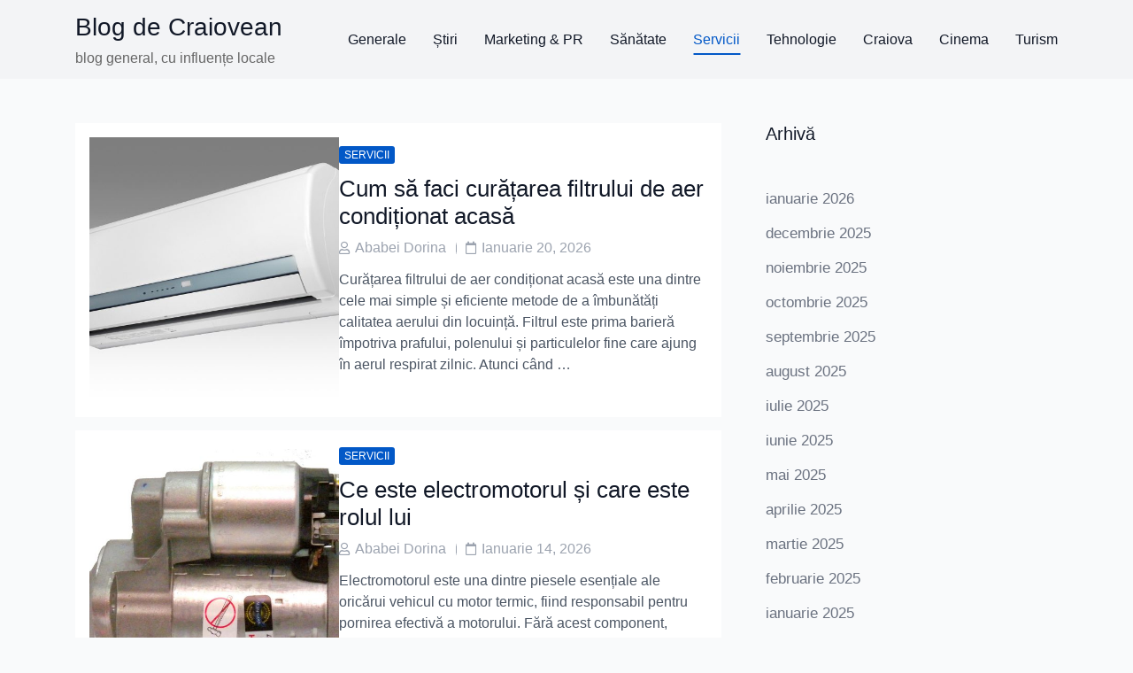

--- FILE ---
content_type: text/html; charset=UTF-8
request_url: https://craiovamap.ro/category/servicii/
body_size: 13623
content:


<!doctype html>


<html lang="ro-RO">

<head>

    
            <meta charset="UTF-8">
        <meta name="viewport" content="width=device-width, initial-scale=1">
        <link rel="profile" href="https://gmpg.org/xfn/11">
        
    
    <meta name='robots' content='index, follow, max-image-preview:large, max-snippet:-1, max-video-preview:-1' />

	<!-- This site is optimized with the Yoast SEO plugin v26.8 - https://yoast.com/product/yoast-seo-wordpress/ -->
	<title>Arhive Servicii - Blog de Craiovean</title>
	<link rel="canonical" href="https://craiovamap.ro/category/servicii/" />
	<meta property="og:locale" content="ro_RO" />
	<meta property="og:type" content="article" />
	<meta property="og:title" content="Arhive Servicii - Blog de Craiovean" />
	<meta property="og:url" content="https://craiovamap.ro/category/servicii/" />
	<meta property="og:site_name" content="Blog de Craiovean" />
	<meta name="twitter:card" content="summary_large_image" />
	<script type="application/ld+json" class="yoast-schema-graph">{"@context":"https://schema.org","@graph":[{"@type":"CollectionPage","@id":"https://craiovamap.ro/category/servicii/","url":"https://craiovamap.ro/category/servicii/","name":"Arhive Servicii - Blog de Craiovean","isPartOf":{"@id":"https://craiovamap.ro/#website"},"primaryImageOfPage":{"@id":"https://craiovamap.ro/category/servicii/#primaryimage"},"image":{"@id":"https://craiovamap.ro/category/servicii/#primaryimage"},"thumbnailUrl":"https://craiovamap.ro/wp-content/uploads/2026/01/air-conditioner-6605973_1280.jpg","breadcrumb":{"@id":"https://craiovamap.ro/category/servicii/#breadcrumb"},"inLanguage":"ro-RO"},{"@type":"ImageObject","inLanguage":"ro-RO","@id":"https://craiovamap.ro/category/servicii/#primaryimage","url":"https://craiovamap.ro/wp-content/uploads/2026/01/air-conditioner-6605973_1280.jpg","contentUrl":"https://craiovamap.ro/wp-content/uploads/2026/01/air-conditioner-6605973_1280.jpg","width":1280,"height":853},{"@type":"BreadcrumbList","@id":"https://craiovamap.ro/category/servicii/#breadcrumb","itemListElement":[{"@type":"ListItem","position":1,"name":"Prima pagină","item":"https://craiovamap.ro/"},{"@type":"ListItem","position":2,"name":"Servicii"}]},{"@type":"WebSite","@id":"https://craiovamap.ro/#website","url":"https://craiovamap.ro/","name":"Blog de Craiovean","description":"blog general, cu influențe locale","publisher":{"@id":"https://craiovamap.ro/#organization"},"potentialAction":[{"@type":"SearchAction","target":{"@type":"EntryPoint","urlTemplate":"https://craiovamap.ro/?s={search_term_string}"},"query-input":{"@type":"PropertyValueSpecification","valueRequired":true,"valueName":"search_term_string"}}],"inLanguage":"ro-RO"},{"@type":"Organization","@id":"https://craiovamap.ro/#organization","name":"Blog de Craiovean","url":"https://craiovamap.ro/","logo":{"@type":"ImageObject","inLanguage":"ro-RO","@id":"https://craiovamap.ro/#/schema/logo/image/","url":"https://craiovamap.ro/wp-content/uploads/2022/12/pencil-gbf997ea3e_640-removebg-preview.png","contentUrl":"https://craiovamap.ro/wp-content/uploads/2022/12/pencil-gbf997ea3e_640-removebg-preview.png","width":500,"height":500,"caption":"Blog de Craiovean"},"image":{"@id":"https://craiovamap.ro/#/schema/logo/image/"}}]}</script>
	<!-- / Yoast SEO plugin. -->


<link rel='dns-prefetch' href='//www.googletagmanager.com' />
<link rel="alternate" type="application/rss+xml" title="Blog de Craiovean &raquo; Flux" href="https://craiovamap.ro/feed/" />
<link rel="alternate" type="application/rss+xml" title="Blog de Craiovean &raquo; Flux categorie Servicii" href="https://craiovamap.ro/category/servicii/feed/" />
<style id='wp-img-auto-sizes-contain-inline-css'>
img:is([sizes=auto i],[sizes^="auto," i]){contain-intrinsic-size:3000px 1500px}
/*# sourceURL=wp-img-auto-sizes-contain-inline-css */
</style>
<style id='wp-emoji-styles-inline-css'>

	img.wp-smiley, img.emoji {
		display: inline !important;
		border: none !important;
		box-shadow: none !important;
		height: 1em !important;
		width: 1em !important;
		margin: 0 0.07em !important;
		vertical-align: -0.1em !important;
		background: none !important;
		padding: 0 !important;
	}
/*# sourceURL=wp-emoji-styles-inline-css */
</style>
<style id='wp-block-library-inline-css'>
:root{--wp-block-synced-color:#7a00df;--wp-block-synced-color--rgb:122,0,223;--wp-bound-block-color:var(--wp-block-synced-color);--wp-editor-canvas-background:#ddd;--wp-admin-theme-color:#007cba;--wp-admin-theme-color--rgb:0,124,186;--wp-admin-theme-color-darker-10:#006ba1;--wp-admin-theme-color-darker-10--rgb:0,107,160.5;--wp-admin-theme-color-darker-20:#005a87;--wp-admin-theme-color-darker-20--rgb:0,90,135;--wp-admin-border-width-focus:2px}@media (min-resolution:192dpi){:root{--wp-admin-border-width-focus:1.5px}}.wp-element-button{cursor:pointer}:root .has-very-light-gray-background-color{background-color:#eee}:root .has-very-dark-gray-background-color{background-color:#313131}:root .has-very-light-gray-color{color:#eee}:root .has-very-dark-gray-color{color:#313131}:root .has-vivid-green-cyan-to-vivid-cyan-blue-gradient-background{background:linear-gradient(135deg,#00d084,#0693e3)}:root .has-purple-crush-gradient-background{background:linear-gradient(135deg,#34e2e4,#4721fb 50%,#ab1dfe)}:root .has-hazy-dawn-gradient-background{background:linear-gradient(135deg,#faaca8,#dad0ec)}:root .has-subdued-olive-gradient-background{background:linear-gradient(135deg,#fafae1,#67a671)}:root .has-atomic-cream-gradient-background{background:linear-gradient(135deg,#fdd79a,#004a59)}:root .has-nightshade-gradient-background{background:linear-gradient(135deg,#330968,#31cdcf)}:root .has-midnight-gradient-background{background:linear-gradient(135deg,#020381,#2874fc)}:root{--wp--preset--font-size--normal:16px;--wp--preset--font-size--huge:42px}.has-regular-font-size{font-size:1em}.has-larger-font-size{font-size:2.625em}.has-normal-font-size{font-size:var(--wp--preset--font-size--normal)}.has-huge-font-size{font-size:var(--wp--preset--font-size--huge)}.has-text-align-center{text-align:center}.has-text-align-left{text-align:left}.has-text-align-right{text-align:right}.has-fit-text{white-space:nowrap!important}#end-resizable-editor-section{display:none}.aligncenter{clear:both}.items-justified-left{justify-content:flex-start}.items-justified-center{justify-content:center}.items-justified-right{justify-content:flex-end}.items-justified-space-between{justify-content:space-between}.screen-reader-text{border:0;clip-path:inset(50%);height:1px;margin:-1px;overflow:hidden;padding:0;position:absolute;width:1px;word-wrap:normal!important}.screen-reader-text:focus{background-color:#ddd;clip-path:none;color:#444;display:block;font-size:1em;height:auto;left:5px;line-height:normal;padding:15px 23px 14px;text-decoration:none;top:5px;width:auto;z-index:100000}html :where(.has-border-color){border-style:solid}html :where([style*=border-top-color]){border-top-style:solid}html :where([style*=border-right-color]){border-right-style:solid}html :where([style*=border-bottom-color]){border-bottom-style:solid}html :where([style*=border-left-color]){border-left-style:solid}html :where([style*=border-width]){border-style:solid}html :where([style*=border-top-width]){border-top-style:solid}html :where([style*=border-right-width]){border-right-style:solid}html :where([style*=border-bottom-width]){border-bottom-style:solid}html :where([style*=border-left-width]){border-left-style:solid}html :where(img[class*=wp-image-]){height:auto;max-width:100%}:where(figure){margin:0 0 1em}html :where(.is-position-sticky){--wp-admin--admin-bar--position-offset:var(--wp-admin--admin-bar--height,0px)}@media screen and (max-width:600px){html :where(.is-position-sticky){--wp-admin--admin-bar--position-offset:0px}}

/*# sourceURL=wp-block-library-inline-css */
</style><style id='wp-block-archives-inline-css'>
.wp-block-archives{box-sizing:border-box}.wp-block-archives-dropdown label{display:block}
/*# sourceURL=https://craiovamap.ro/wp-includes/blocks/archives/style.min.css */
</style>
<style id='wp-block-heading-inline-css'>
h1:where(.wp-block-heading).has-background,h2:where(.wp-block-heading).has-background,h3:where(.wp-block-heading).has-background,h4:where(.wp-block-heading).has-background,h5:where(.wp-block-heading).has-background,h6:where(.wp-block-heading).has-background{padding:1.25em 2.375em}h1.has-text-align-left[style*=writing-mode]:where([style*=vertical-lr]),h1.has-text-align-right[style*=writing-mode]:where([style*=vertical-rl]),h2.has-text-align-left[style*=writing-mode]:where([style*=vertical-lr]),h2.has-text-align-right[style*=writing-mode]:where([style*=vertical-rl]),h3.has-text-align-left[style*=writing-mode]:where([style*=vertical-lr]),h3.has-text-align-right[style*=writing-mode]:where([style*=vertical-rl]),h4.has-text-align-left[style*=writing-mode]:where([style*=vertical-lr]),h4.has-text-align-right[style*=writing-mode]:where([style*=vertical-rl]),h5.has-text-align-left[style*=writing-mode]:where([style*=vertical-lr]),h5.has-text-align-right[style*=writing-mode]:where([style*=vertical-rl]),h6.has-text-align-left[style*=writing-mode]:where([style*=vertical-lr]),h6.has-text-align-right[style*=writing-mode]:where([style*=vertical-rl]){rotate:180deg}
/*# sourceURL=https://craiovamap.ro/wp-includes/blocks/heading/style.min.css */
</style>
<style id='wp-block-image-inline-css'>
.wp-block-image>a,.wp-block-image>figure>a{display:inline-block}.wp-block-image img{box-sizing:border-box;height:auto;max-width:100%;vertical-align:bottom}@media not (prefers-reduced-motion){.wp-block-image img.hide{visibility:hidden}.wp-block-image img.show{animation:show-content-image .4s}}.wp-block-image[style*=border-radius] img,.wp-block-image[style*=border-radius]>a{border-radius:inherit}.wp-block-image.has-custom-border img{box-sizing:border-box}.wp-block-image.aligncenter{text-align:center}.wp-block-image.alignfull>a,.wp-block-image.alignwide>a{width:100%}.wp-block-image.alignfull img,.wp-block-image.alignwide img{height:auto;width:100%}.wp-block-image .aligncenter,.wp-block-image .alignleft,.wp-block-image .alignright,.wp-block-image.aligncenter,.wp-block-image.alignleft,.wp-block-image.alignright{display:table}.wp-block-image .aligncenter>figcaption,.wp-block-image .alignleft>figcaption,.wp-block-image .alignright>figcaption,.wp-block-image.aligncenter>figcaption,.wp-block-image.alignleft>figcaption,.wp-block-image.alignright>figcaption{caption-side:bottom;display:table-caption}.wp-block-image .alignleft{float:left;margin:.5em 1em .5em 0}.wp-block-image .alignright{float:right;margin:.5em 0 .5em 1em}.wp-block-image .aligncenter{margin-left:auto;margin-right:auto}.wp-block-image :where(figcaption){margin-bottom:1em;margin-top:.5em}.wp-block-image.is-style-circle-mask img{border-radius:9999px}@supports ((-webkit-mask-image:none) or (mask-image:none)) or (-webkit-mask-image:none){.wp-block-image.is-style-circle-mask img{border-radius:0;-webkit-mask-image:url('data:image/svg+xml;utf8,<svg viewBox="0 0 100 100" xmlns="http://www.w3.org/2000/svg"><circle cx="50" cy="50" r="50"/></svg>');mask-image:url('data:image/svg+xml;utf8,<svg viewBox="0 0 100 100" xmlns="http://www.w3.org/2000/svg"><circle cx="50" cy="50" r="50"/></svg>');mask-mode:alpha;-webkit-mask-position:center;mask-position:center;-webkit-mask-repeat:no-repeat;mask-repeat:no-repeat;-webkit-mask-size:contain;mask-size:contain}}:root :where(.wp-block-image.is-style-rounded img,.wp-block-image .is-style-rounded img){border-radius:9999px}.wp-block-image figure{margin:0}.wp-lightbox-container{display:flex;flex-direction:column;position:relative}.wp-lightbox-container img{cursor:zoom-in}.wp-lightbox-container img:hover+button{opacity:1}.wp-lightbox-container button{align-items:center;backdrop-filter:blur(16px) saturate(180%);background-color:#5a5a5a40;border:none;border-radius:4px;cursor:zoom-in;display:flex;height:20px;justify-content:center;opacity:0;padding:0;position:absolute;right:16px;text-align:center;top:16px;width:20px;z-index:100}@media not (prefers-reduced-motion){.wp-lightbox-container button{transition:opacity .2s ease}}.wp-lightbox-container button:focus-visible{outline:3px auto #5a5a5a40;outline:3px auto -webkit-focus-ring-color;outline-offset:3px}.wp-lightbox-container button:hover{cursor:pointer;opacity:1}.wp-lightbox-container button:focus{opacity:1}.wp-lightbox-container button:focus,.wp-lightbox-container button:hover,.wp-lightbox-container button:not(:hover):not(:active):not(.has-background){background-color:#5a5a5a40;border:none}.wp-lightbox-overlay{box-sizing:border-box;cursor:zoom-out;height:100vh;left:0;overflow:hidden;position:fixed;top:0;visibility:hidden;width:100%;z-index:100000}.wp-lightbox-overlay .close-button{align-items:center;cursor:pointer;display:flex;justify-content:center;min-height:40px;min-width:40px;padding:0;position:absolute;right:calc(env(safe-area-inset-right) + 16px);top:calc(env(safe-area-inset-top) + 16px);z-index:5000000}.wp-lightbox-overlay .close-button:focus,.wp-lightbox-overlay .close-button:hover,.wp-lightbox-overlay .close-button:not(:hover):not(:active):not(.has-background){background:none;border:none}.wp-lightbox-overlay .lightbox-image-container{height:var(--wp--lightbox-container-height);left:50%;overflow:hidden;position:absolute;top:50%;transform:translate(-50%,-50%);transform-origin:top left;width:var(--wp--lightbox-container-width);z-index:9999999999}.wp-lightbox-overlay .wp-block-image{align-items:center;box-sizing:border-box;display:flex;height:100%;justify-content:center;margin:0;position:relative;transform-origin:0 0;width:100%;z-index:3000000}.wp-lightbox-overlay .wp-block-image img{height:var(--wp--lightbox-image-height);min-height:var(--wp--lightbox-image-height);min-width:var(--wp--lightbox-image-width);width:var(--wp--lightbox-image-width)}.wp-lightbox-overlay .wp-block-image figcaption{display:none}.wp-lightbox-overlay button{background:none;border:none}.wp-lightbox-overlay .scrim{background-color:#fff;height:100%;opacity:.9;position:absolute;width:100%;z-index:2000000}.wp-lightbox-overlay.active{visibility:visible}@media not (prefers-reduced-motion){.wp-lightbox-overlay.active{animation:turn-on-visibility .25s both}.wp-lightbox-overlay.active img{animation:turn-on-visibility .35s both}.wp-lightbox-overlay.show-closing-animation:not(.active){animation:turn-off-visibility .35s both}.wp-lightbox-overlay.show-closing-animation:not(.active) img{animation:turn-off-visibility .25s both}.wp-lightbox-overlay.zoom.active{animation:none;opacity:1;visibility:visible}.wp-lightbox-overlay.zoom.active .lightbox-image-container{animation:lightbox-zoom-in .4s}.wp-lightbox-overlay.zoom.active .lightbox-image-container img{animation:none}.wp-lightbox-overlay.zoom.active .scrim{animation:turn-on-visibility .4s forwards}.wp-lightbox-overlay.zoom.show-closing-animation:not(.active){animation:none}.wp-lightbox-overlay.zoom.show-closing-animation:not(.active) .lightbox-image-container{animation:lightbox-zoom-out .4s}.wp-lightbox-overlay.zoom.show-closing-animation:not(.active) .lightbox-image-container img{animation:none}.wp-lightbox-overlay.zoom.show-closing-animation:not(.active) .scrim{animation:turn-off-visibility .4s forwards}}@keyframes show-content-image{0%{visibility:hidden}99%{visibility:hidden}to{visibility:visible}}@keyframes turn-on-visibility{0%{opacity:0}to{opacity:1}}@keyframes turn-off-visibility{0%{opacity:1;visibility:visible}99%{opacity:0;visibility:visible}to{opacity:0;visibility:hidden}}@keyframes lightbox-zoom-in{0%{transform:translate(calc((-100vw + var(--wp--lightbox-scrollbar-width))/2 + var(--wp--lightbox-initial-left-position)),calc(-50vh + var(--wp--lightbox-initial-top-position))) scale(var(--wp--lightbox-scale))}to{transform:translate(-50%,-50%) scale(1)}}@keyframes lightbox-zoom-out{0%{transform:translate(-50%,-50%) scale(1);visibility:visible}99%{visibility:visible}to{transform:translate(calc((-100vw + var(--wp--lightbox-scrollbar-width))/2 + var(--wp--lightbox-initial-left-position)),calc(-50vh + var(--wp--lightbox-initial-top-position))) scale(var(--wp--lightbox-scale));visibility:hidden}}
/*# sourceURL=https://craiovamap.ro/wp-includes/blocks/image/style.min.css */
</style>
<style id='wp-block-image-theme-inline-css'>
:root :where(.wp-block-image figcaption){color:#555;font-size:13px;text-align:center}.is-dark-theme :root :where(.wp-block-image figcaption){color:#ffffffa6}.wp-block-image{margin:0 0 1em}
/*# sourceURL=https://craiovamap.ro/wp-includes/blocks/image/theme.min.css */
</style>
<style id='wp-block-paragraph-inline-css'>
.is-small-text{font-size:.875em}.is-regular-text{font-size:1em}.is-large-text{font-size:2.25em}.is-larger-text{font-size:3em}.has-drop-cap:not(:focus):first-letter{float:left;font-size:8.4em;font-style:normal;font-weight:100;line-height:.68;margin:.05em .1em 0 0;text-transform:uppercase}body.rtl .has-drop-cap:not(:focus):first-letter{float:none;margin-left:.1em}p.has-drop-cap.has-background{overflow:hidden}:root :where(p.has-background){padding:1.25em 2.375em}:where(p.has-text-color:not(.has-link-color)) a{color:inherit}p.has-text-align-left[style*="writing-mode:vertical-lr"],p.has-text-align-right[style*="writing-mode:vertical-rl"]{rotate:180deg}
/*# sourceURL=https://craiovamap.ro/wp-includes/blocks/paragraph/style.min.css */
</style>
<style id='global-styles-inline-css'>
:root{--wp--preset--aspect-ratio--square: 1;--wp--preset--aspect-ratio--4-3: 4/3;--wp--preset--aspect-ratio--3-4: 3/4;--wp--preset--aspect-ratio--3-2: 3/2;--wp--preset--aspect-ratio--2-3: 2/3;--wp--preset--aspect-ratio--16-9: 16/9;--wp--preset--aspect-ratio--9-16: 9/16;--wp--preset--color--black: #000000;--wp--preset--color--cyan-bluish-gray: #abb8c3;--wp--preset--color--white: #ffffff;--wp--preset--color--pale-pink: #f78da7;--wp--preset--color--vivid-red: #cf2e2e;--wp--preset--color--luminous-vivid-orange: #ff6900;--wp--preset--color--luminous-vivid-amber: #fcb900;--wp--preset--color--light-green-cyan: #7bdcb5;--wp--preset--color--vivid-green-cyan: #00d084;--wp--preset--color--pale-cyan-blue: #8ed1fc;--wp--preset--color--vivid-cyan-blue: #0693e3;--wp--preset--color--vivid-purple: #9b51e0;--wp--preset--gradient--vivid-cyan-blue-to-vivid-purple: linear-gradient(135deg,rgb(6,147,227) 0%,rgb(155,81,224) 100%);--wp--preset--gradient--light-green-cyan-to-vivid-green-cyan: linear-gradient(135deg,rgb(122,220,180) 0%,rgb(0,208,130) 100%);--wp--preset--gradient--luminous-vivid-amber-to-luminous-vivid-orange: linear-gradient(135deg,rgb(252,185,0) 0%,rgb(255,105,0) 100%);--wp--preset--gradient--luminous-vivid-orange-to-vivid-red: linear-gradient(135deg,rgb(255,105,0) 0%,rgb(207,46,46) 100%);--wp--preset--gradient--very-light-gray-to-cyan-bluish-gray: linear-gradient(135deg,rgb(238,238,238) 0%,rgb(169,184,195) 100%);--wp--preset--gradient--cool-to-warm-spectrum: linear-gradient(135deg,rgb(74,234,220) 0%,rgb(151,120,209) 20%,rgb(207,42,186) 40%,rgb(238,44,130) 60%,rgb(251,105,98) 80%,rgb(254,248,76) 100%);--wp--preset--gradient--blush-light-purple: linear-gradient(135deg,rgb(255,206,236) 0%,rgb(152,150,240) 100%);--wp--preset--gradient--blush-bordeaux: linear-gradient(135deg,rgb(254,205,165) 0%,rgb(254,45,45) 50%,rgb(107,0,62) 100%);--wp--preset--gradient--luminous-dusk: linear-gradient(135deg,rgb(255,203,112) 0%,rgb(199,81,192) 50%,rgb(65,88,208) 100%);--wp--preset--gradient--pale-ocean: linear-gradient(135deg,rgb(255,245,203) 0%,rgb(182,227,212) 50%,rgb(51,167,181) 100%);--wp--preset--gradient--electric-grass: linear-gradient(135deg,rgb(202,248,128) 0%,rgb(113,206,126) 100%);--wp--preset--gradient--midnight: linear-gradient(135deg,rgb(2,3,129) 0%,rgb(40,116,252) 100%);--wp--preset--font-size--small: 13px;--wp--preset--font-size--medium: 20px;--wp--preset--font-size--large: 36px;--wp--preset--font-size--x-large: 42px;--wp--preset--spacing--20: 0.44rem;--wp--preset--spacing--30: 0.67rem;--wp--preset--spacing--40: 1rem;--wp--preset--spacing--50: 1.5rem;--wp--preset--spacing--60: 2.25rem;--wp--preset--spacing--70: 3.38rem;--wp--preset--spacing--80: 5.06rem;--wp--preset--shadow--natural: 6px 6px 9px rgba(0, 0, 0, 0.2);--wp--preset--shadow--deep: 12px 12px 50px rgba(0, 0, 0, 0.4);--wp--preset--shadow--sharp: 6px 6px 0px rgba(0, 0, 0, 0.2);--wp--preset--shadow--outlined: 6px 6px 0px -3px rgb(255, 255, 255), 6px 6px rgb(0, 0, 0);--wp--preset--shadow--crisp: 6px 6px 0px rgb(0, 0, 0);}:where(.is-layout-flex){gap: 0.5em;}:where(.is-layout-grid){gap: 0.5em;}body .is-layout-flex{display: flex;}.is-layout-flex{flex-wrap: wrap;align-items: center;}.is-layout-flex > :is(*, div){margin: 0;}body .is-layout-grid{display: grid;}.is-layout-grid > :is(*, div){margin: 0;}:where(.wp-block-columns.is-layout-flex){gap: 2em;}:where(.wp-block-columns.is-layout-grid){gap: 2em;}:where(.wp-block-post-template.is-layout-flex){gap: 1.25em;}:where(.wp-block-post-template.is-layout-grid){gap: 1.25em;}.has-black-color{color: var(--wp--preset--color--black) !important;}.has-cyan-bluish-gray-color{color: var(--wp--preset--color--cyan-bluish-gray) !important;}.has-white-color{color: var(--wp--preset--color--white) !important;}.has-pale-pink-color{color: var(--wp--preset--color--pale-pink) !important;}.has-vivid-red-color{color: var(--wp--preset--color--vivid-red) !important;}.has-luminous-vivid-orange-color{color: var(--wp--preset--color--luminous-vivid-orange) !important;}.has-luminous-vivid-amber-color{color: var(--wp--preset--color--luminous-vivid-amber) !important;}.has-light-green-cyan-color{color: var(--wp--preset--color--light-green-cyan) !important;}.has-vivid-green-cyan-color{color: var(--wp--preset--color--vivid-green-cyan) !important;}.has-pale-cyan-blue-color{color: var(--wp--preset--color--pale-cyan-blue) !important;}.has-vivid-cyan-blue-color{color: var(--wp--preset--color--vivid-cyan-blue) !important;}.has-vivid-purple-color{color: var(--wp--preset--color--vivid-purple) !important;}.has-black-background-color{background-color: var(--wp--preset--color--black) !important;}.has-cyan-bluish-gray-background-color{background-color: var(--wp--preset--color--cyan-bluish-gray) !important;}.has-white-background-color{background-color: var(--wp--preset--color--white) !important;}.has-pale-pink-background-color{background-color: var(--wp--preset--color--pale-pink) !important;}.has-vivid-red-background-color{background-color: var(--wp--preset--color--vivid-red) !important;}.has-luminous-vivid-orange-background-color{background-color: var(--wp--preset--color--luminous-vivid-orange) !important;}.has-luminous-vivid-amber-background-color{background-color: var(--wp--preset--color--luminous-vivid-amber) !important;}.has-light-green-cyan-background-color{background-color: var(--wp--preset--color--light-green-cyan) !important;}.has-vivid-green-cyan-background-color{background-color: var(--wp--preset--color--vivid-green-cyan) !important;}.has-pale-cyan-blue-background-color{background-color: var(--wp--preset--color--pale-cyan-blue) !important;}.has-vivid-cyan-blue-background-color{background-color: var(--wp--preset--color--vivid-cyan-blue) !important;}.has-vivid-purple-background-color{background-color: var(--wp--preset--color--vivid-purple) !important;}.has-black-border-color{border-color: var(--wp--preset--color--black) !important;}.has-cyan-bluish-gray-border-color{border-color: var(--wp--preset--color--cyan-bluish-gray) !important;}.has-white-border-color{border-color: var(--wp--preset--color--white) !important;}.has-pale-pink-border-color{border-color: var(--wp--preset--color--pale-pink) !important;}.has-vivid-red-border-color{border-color: var(--wp--preset--color--vivid-red) !important;}.has-luminous-vivid-orange-border-color{border-color: var(--wp--preset--color--luminous-vivid-orange) !important;}.has-luminous-vivid-amber-border-color{border-color: var(--wp--preset--color--luminous-vivid-amber) !important;}.has-light-green-cyan-border-color{border-color: var(--wp--preset--color--light-green-cyan) !important;}.has-vivid-green-cyan-border-color{border-color: var(--wp--preset--color--vivid-green-cyan) !important;}.has-pale-cyan-blue-border-color{border-color: var(--wp--preset--color--pale-cyan-blue) !important;}.has-vivid-cyan-blue-border-color{border-color: var(--wp--preset--color--vivid-cyan-blue) !important;}.has-vivid-purple-border-color{border-color: var(--wp--preset--color--vivid-purple) !important;}.has-vivid-cyan-blue-to-vivid-purple-gradient-background{background: var(--wp--preset--gradient--vivid-cyan-blue-to-vivid-purple) !important;}.has-light-green-cyan-to-vivid-green-cyan-gradient-background{background: var(--wp--preset--gradient--light-green-cyan-to-vivid-green-cyan) !important;}.has-luminous-vivid-amber-to-luminous-vivid-orange-gradient-background{background: var(--wp--preset--gradient--luminous-vivid-amber-to-luminous-vivid-orange) !important;}.has-luminous-vivid-orange-to-vivid-red-gradient-background{background: var(--wp--preset--gradient--luminous-vivid-orange-to-vivid-red) !important;}.has-very-light-gray-to-cyan-bluish-gray-gradient-background{background: var(--wp--preset--gradient--very-light-gray-to-cyan-bluish-gray) !important;}.has-cool-to-warm-spectrum-gradient-background{background: var(--wp--preset--gradient--cool-to-warm-spectrum) !important;}.has-blush-light-purple-gradient-background{background: var(--wp--preset--gradient--blush-light-purple) !important;}.has-blush-bordeaux-gradient-background{background: var(--wp--preset--gradient--blush-bordeaux) !important;}.has-luminous-dusk-gradient-background{background: var(--wp--preset--gradient--luminous-dusk) !important;}.has-pale-ocean-gradient-background{background: var(--wp--preset--gradient--pale-ocean) !important;}.has-electric-grass-gradient-background{background: var(--wp--preset--gradient--electric-grass) !important;}.has-midnight-gradient-background{background: var(--wp--preset--gradient--midnight) !important;}.has-small-font-size{font-size: var(--wp--preset--font-size--small) !important;}.has-medium-font-size{font-size: var(--wp--preset--font-size--medium) !important;}.has-large-font-size{font-size: var(--wp--preset--font-size--large) !important;}.has-x-large-font-size{font-size: var(--wp--preset--font-size--x-large) !important;}
/*# sourceURL=global-styles-inline-css */
</style>

<style id='classic-theme-styles-inline-css'>
/*! This file is auto-generated */
.wp-block-button__link{color:#fff;background-color:#32373c;border-radius:9999px;box-shadow:none;text-decoration:none;padding:calc(.667em + 2px) calc(1.333em + 2px);font-size:1.125em}.wp-block-file__button{background:#32373c;color:#fff;text-decoration:none}
/*# sourceURL=/wp-includes/css/classic-themes.min.css */
</style>
<link rel='stylesheet' id='verve-blog-google-fonts-css' href='https://craiovamap.ro/wp-content/fonts/256f80db54475badd58bbf16b4006cdc.css?ver=2c6c683dce9361926564a92434ba8ffc' media='all' />
<link rel='stylesheet' id='bootstrap-css' href='https://craiovamap.ro/wp-content/themes/verve-blog/assets/bootstrap/css/bootstrap.min.css?ver=2c6c683dce9361926564a92434ba8ffc' media='all' />
<link rel='stylesheet' id='fontawesome-css' href='https://craiovamap.ro/wp-content/themes/verve-blog//assets/font-awesome/css/all.min.css?ver=2c6c683dce9361926564a92434ba8ffc' media='all' />
<link rel='stylesheet' id='meanmenu-css' href='https://craiovamap.ro/wp-content/themes/verve-blog//assets/meanMenu/meanmenu.css?ver=2c6c683dce9361926564a92434ba8ffc' media='all' />
<link rel='stylesheet' id='verve-blog-style-css' href='https://craiovamap.ro/wp-content/themes/verve-blog/style.css?ver=1.0.1' media='all' />
<link rel='stylesheet' id='verve-blog-main-style-css' href='https://craiovamap.ro/wp-content/themes/verve-blog/assets/css/main.css?ver=2c6c683dce9361926564a92434ba8ffc' media='all' />
<style id='verve-blog-main-style-inline-css'>
.verve-blog-blog .section-post-container .entry-content-wrap{text-align:left;}.verve-blog-blog .section-post-container .entry-content-wrap .post-meta-wrapper ul.post-meta,.verve-blog-blog .section-post-container .entry-content-wrap .social-share-wrap{-ms-flex-pack:start;}.verve-blog-blog .section-post-container .entry-content-wrap .post-meta-wrapper ul.post-meta,.verve-blog-blog .section-post-container .entry-content-wrap .social-share-wrap{justify-content:flex-start;}
/*# sourceURL=verve-blog-main-style-inline-css */
</style>
<link rel='stylesheet' id='verve-blog-responsive-css' href='https://craiovamap.ro/wp-content/themes/verve-blog/assets/css/responsive.css?ver=2c6c683dce9361926564a92434ba8ffc' media='all' />
<script src="https://craiovamap.ro/wp-includes/js/jquery/jquery.min.js?ver=3.7.1" id="jquery-core-js"></script>
<script src="https://craiovamap.ro/wp-includes/js/jquery/jquery-migrate.min.js?ver=3.4.1" id="jquery-migrate-js"></script>

<!-- Google tag (gtag.js) snippet added by Site Kit -->
<!-- Google Analytics snippet added by Site Kit -->
<script src="https://www.googletagmanager.com/gtag/js?id=G-P6LSJCRLKQ" id="google_gtagjs-js" async></script>
<script id="google_gtagjs-js-after">
window.dataLayer = window.dataLayer || [];function gtag(){dataLayer.push(arguments);}
gtag("set","linker",{"domains":["craiovamap.ro"]});
gtag("js", new Date());
gtag("set", "developer_id.dZTNiMT", true);
gtag("config", "G-P6LSJCRLKQ");
//# sourceURL=google_gtagjs-js-after
</script>
<link rel="https://api.w.org/" href="https://craiovamap.ro/wp-json/" /><link rel="alternate" title="JSON" type="application/json" href="https://craiovamap.ro/wp-json/wp/v2/categories/44" /><link rel="EditURI" type="application/rsd+xml" title="RSD" href="https://craiovamap.ro/xmlrpc.php?rsd" />
<meta name="generator" content="Site Kit by Google 1.171.0" /><link rel="icon" href="https://craiovamap.ro/wp-content/uploads/2022/12/cropped-pencil-gbf997ea3e_640-removebg-preview-32x32.png" sizes="32x32" />
<link rel="icon" href="https://craiovamap.ro/wp-content/uploads/2022/12/cropped-pencil-gbf997ea3e_640-removebg-preview-192x192.png" sizes="192x192" />
<link rel="apple-touch-icon" href="https://craiovamap.ro/wp-content/uploads/2022/12/cropped-pencil-gbf997ea3e_640-removebg-preview-180x180.png" />
<meta name="msapplication-TileImage" content="https://craiovamap.ro/wp-content/uploads/2022/12/cropped-pencil-gbf997ea3e_640-removebg-preview-270x270.png" />

</head>

<body data-rsssl=1 class="archive category category-servicii category-44 wp-embed-responsive wp-theme-verve-blog hfeed verve-blog-blog has-sidebar">



<div id="page" class="site">

    <a class="skip-link screen-reader-text" href="#primary">Skip to content</a>

    
    <header id="masthead" class="site-header">

        
                    <div class="d-flex align-items-center site-header-wrap site-header-main-row">
                <div class="container">
                    <div class="site-header-row has-sides-column no-center-column">

                                                    <div class="d-flex justify-content-start site-header-section">
                                <div class="site-header-item d-flex align-items-center flex-row header-site-identify site-branding">
        <div class="site-title-wrap">
                    <p class="site-title"><a href="https://craiovamap.ro/" rel="home">Blog de Craiovean</a></p>
        
                    <p class="site-description">blog general, cu influențe locale</p>
            </div><!-- . site-title-wrap -->
</div><!-- .site-branding -->                            </div>
                        
                        
                                                    <div class="d-flex justify-content-end site-header-section">
                                <div class="d-flex align-items-center site-header-item">
    <nav id="site-navigation" class="main-navigation">
        <div class="menu-blog-container"><div id="primary-menu" class="menu"><ul><li id="menu-item-238" class="menu-item menu-item-type-taxonomy menu-item-object-category menu-item-238"><a href="https://craiovamap.ro/category/generale/">Generale</a></li>
<li id="menu-item-237" class="menu-item menu-item-type-taxonomy menu-item-object-category menu-item-237"><a href="https://craiovamap.ro/category/stiri/">Știri</a></li>
<li id="menu-item-239" class="menu-item menu-item-type-taxonomy menu-item-object-category menu-item-239"><a href="https://craiovamap.ro/category/marketing-pr/">Marketing &amp; PR</a></li>
<li id="menu-item-240" class="menu-item menu-item-type-taxonomy menu-item-object-category menu-item-240"><a href="https://craiovamap.ro/category/sanatate/">Sănătate</a></li>
<li id="menu-item-241" class="menu-item menu-item-type-taxonomy menu-item-object-category current-menu-item menu-item-241"><a href="https://craiovamap.ro/category/servicii/" aria-current="page">Servicii</a></li>
<li id="menu-item-242" class="menu-item menu-item-type-taxonomy menu-item-object-category menu-item-242"><a href="https://craiovamap.ro/category/tehnologie/">Tehnologie</a></li>
<li id="menu-item-243" class="menu-item menu-item-type-taxonomy menu-item-object-category menu-item-243"><a href="https://craiovamap.ro/category/craiova/">Craiova</a></li>
<li id="menu-item-244" class="menu-item menu-item-type-taxonomy menu-item-object-category menu-item-244"><a href="https://craiovamap.ro/category/cinema/">Cinema</a></li>
<li id="menu-item-320" class="menu-item menu-item-type-taxonomy menu-item-object-category menu-item-320"><a href="https://craiovamap.ro/category/turism/">Turism</a></li>
</ul></div></div>    </nav><!-- #site-navigation -->
</div>
                            </div>
                                            </div>
                </div>
            </div>

            
        
    </header><!-- #masthead -->

    <div id="content" class="site-content">
<section class="section-post-container"><div class="container"><div class="row flex-row">
    <main id="primary"class="site-main col-lg-8">

        
        
                    <div class="archive-posts posts-list-layout">
        <article id="post-908" class="post-908 post type-post status-publish format-standard has-post-thumbnail hentry category-servicii has-iamge">

    <div class="entry-content-wrap d-md-flex p-3 justify-content-md-center align-items-md-center">
        
                    <div class="has-posts-thumb has-background-image" style="background-image: url('https://craiovamap.ro/wp-content/uploads/2026/01/air-conditioner-6605973_1280-768x512.jpg');">
                <a class="has-bg-link-div" href="https://craiovamap.ro/cum-sa-faci-curatarea-filtrului-de-aer-conditionat-acasa/"></a>
            </div>
            <div class="content-element">
        <div class="post-meta-wrapper post-meta-single post-meta-categories">

            <ul class="d-flex align-items-center flex-wrap post-meta">

                                        <li class="post-categories meta-wrapper">
                            <span class="meta-icon">
                                <span class="screen-reader-text">Categories</span>
                                <i class="far fa-folder"></i>
                            </span>
                            <span class="meta-text">
                                                                        <a class="has-cat-color-servicii" href="https://craiovamap.ro/category/servicii/" rel="category tag">Servicii</a>
                                                                    </span>
                        </li>
                        
            </ul><!-- .post-meta -->

        </div><!-- .post-meta-wrapper -->

        <h2 class="entry-title"><a href="https://craiovamap.ro/cum-sa-faci-curatarea-filtrului-de-aer-conditionat-acasa/" rel="bookmark">Cum să faci curățarea filtrului de aer condiționat acasă</a></h2>
        <div class="post-meta-wrapper post-meta-group blog-posts-meta">

            <ul class="d-flex align-items-center flex-wrap post-meta">

                                        <li class="post-author meta-wrapper">
                            <span class="meta-icon">
                                <span class="screen-reader-text">Post author</span>
                                <i class="far fa-user"></i>
                            </span>
                            <span class="meta-text">
							 <a href="https://craiovamap.ro/author/dorina/">Ababei Dorina</a>						</span>
                        </li>
                                                <li class="post-date meta-wrapper">
                            <span class="meta-icon">
                                <span class="screen-reader-text">Post date</span>
                                <i class="far fa-calendar"></i>
                            </span>
                            <span class="meta-text">
                                <a href="https://craiovamap.ro/cum-sa-faci-curatarea-filtrului-de-aer-conditionat-acasa/">ianuarie 20, 2026</a>
                            </span>
                        </li>
                        
            </ul><!-- .post-meta -->

        </div><!-- .post-meta-wrapper -->

                <div class="entry-content">

            
            <p>Curățarea filtrului de aer condiționat acasă este una dintre cele mai simple și eficiente metode de a îmbunătăți calitatea aerului din locuință. Filtrul este prima barieră împotriva prafului, polenului și particulelor fine care ajung în aerul respirat zilnic. Atunci când &#8230;</p>

            
        </div><!-- .entry-content -->

        
            </div><!-- .entry-content-wrap -->

</article><!-- #post-908 -->

<article id="post-902" class="post-902 post type-post status-publish format-standard has-post-thumbnail hentry category-servicii has-iamge">

    <div class="entry-content-wrap d-md-flex p-3 justify-content-md-center align-items-md-center">
        
                    <div class="has-posts-thumb has-background-image" style="background-image: url('https://craiovamap.ro/wp-content/uploads/2026/01/electromotor-768x568.jpg');">
                <a class="has-bg-link-div" href="https://craiovamap.ro/ce-este-electromotorul-si-care-este-rolul-lui/"></a>
            </div>
            <div class="content-element">
        <div class="post-meta-wrapper post-meta-single post-meta-categories">

            <ul class="d-flex align-items-center flex-wrap post-meta">

                                        <li class="post-categories meta-wrapper">
                            <span class="meta-icon">
                                <span class="screen-reader-text">Categories</span>
                                <i class="far fa-folder"></i>
                            </span>
                            <span class="meta-text">
                                                                        <a class="has-cat-color-servicii" href="https://craiovamap.ro/category/servicii/" rel="category tag">Servicii</a>
                                                                    </span>
                        </li>
                        
            </ul><!-- .post-meta -->

        </div><!-- .post-meta-wrapper -->

        <h2 class="entry-title"><a href="https://craiovamap.ro/ce-este-electromotorul-si-care-este-rolul-lui/" rel="bookmark">Ce este electromotorul și care este rolul lui</a></h2>
        <div class="post-meta-wrapper post-meta-group blog-posts-meta">

            <ul class="d-flex align-items-center flex-wrap post-meta">

                                        <li class="post-author meta-wrapper">
                            <span class="meta-icon">
                                <span class="screen-reader-text">Post author</span>
                                <i class="far fa-user"></i>
                            </span>
                            <span class="meta-text">
							 <a href="https://craiovamap.ro/author/dorina/">Ababei Dorina</a>						</span>
                        </li>
                                                <li class="post-date meta-wrapper">
                            <span class="meta-icon">
                                <span class="screen-reader-text">Post date</span>
                                <i class="far fa-calendar"></i>
                            </span>
                            <span class="meta-text">
                                <a href="https://craiovamap.ro/ce-este-electromotorul-si-care-este-rolul-lui/">ianuarie 14, 2026</a>
                            </span>
                        </li>
                        
            </ul><!-- .post-meta -->

        </div><!-- .post-meta-wrapper -->

                <div class="entry-content">

            
            <p>Electromotorul este una dintre piesele esențiale ale oricărui vehicul cu motor termic, fiind responsabil pentru pornirea efectivă a motorului. Fără acest component, mașina nu ar putea funcționa, indiferent cât de performant este restul sistemului. Rolul lui este să transforme energia &#8230;</p>

            
        </div><!-- .entry-content -->

        
            </div><!-- .entry-content-wrap -->

</article><!-- #post-902 -->

<article id="post-866" class="post-866 post type-post status-publish format-standard has-post-thumbnail hentry category-servicii has-iamge">

    <div class="entry-content-wrap d-md-flex p-3 justify-content-md-center align-items-md-center">
        
                    <div class="has-posts-thumb has-background-image" style="background-image: url('https://craiovamap.ro/wp-content/uploads/2025/12/panselute1-768x512.jpg');">
                <a class="has-bg-link-div" href="https://craiovamap.ro/cum-se-ingrijesc-panselutele/"></a>
            </div>
            <div class="content-element">
        <div class="post-meta-wrapper post-meta-single post-meta-categories">

            <ul class="d-flex align-items-center flex-wrap post-meta">

                                        <li class="post-categories meta-wrapper">
                            <span class="meta-icon">
                                <span class="screen-reader-text">Categories</span>
                                <i class="far fa-folder"></i>
                            </span>
                            <span class="meta-text">
                                                                        <a class="has-cat-color-servicii" href="https://craiovamap.ro/category/servicii/" rel="category tag">Servicii</a>
                                                                    </span>
                        </li>
                        
            </ul><!-- .post-meta -->

        </div><!-- .post-meta-wrapper -->

        <h2 class="entry-title"><a href="https://craiovamap.ro/cum-se-ingrijesc-panselutele/" rel="bookmark">Cum se îngrijesc panseluțele</a></h2>
        <div class="post-meta-wrapper post-meta-group blog-posts-meta">

            <ul class="d-flex align-items-center flex-wrap post-meta">

                                        <li class="post-author meta-wrapper">
                            <span class="meta-icon">
                                <span class="screen-reader-text">Post author</span>
                                <i class="far fa-user"></i>
                            </span>
                            <span class="meta-text">
							 <a href="https://craiovamap.ro/author/dorina/">Ababei Dorina</a>						</span>
                        </li>
                                                <li class="post-date meta-wrapper">
                            <span class="meta-icon">
                                <span class="screen-reader-text">Post date</span>
                                <i class="far fa-calendar"></i>
                            </span>
                            <span class="meta-text">
                                <a href="https://craiovamap.ro/cum-se-ingrijesc-panselutele/">decembrie 11, 2025</a>
                            </span>
                        </li>
                        
            </ul><!-- .post-meta -->

        </div><!-- .post-meta-wrapper -->

                <div class="entry-content">

            
            <p>Panseluțele aduc culoare acolo unde multe plante ezită. Rezistă bine la frig, înfloresc generos și se adaptează ușor atât în grădină, cât și în ghivece, dacă primesc îngrijirea potrivită. Secretul lor este echilibrul: suficientă lumină, udare moderată, sol aerat și &#8230;</p>

            
        </div><!-- .entry-content -->

        
            </div><!-- .entry-content-wrap -->

</article><!-- #post-866 -->

<article id="post-513" class="post-513 post type-post status-publish format-standard has-post-thumbnail hentry category-servicii tag-lenjerii-de-pat has-iamge">

    <div class="entry-content-wrap d-md-flex p-3 justify-content-md-center align-items-md-center">
        
                    <div class="has-posts-thumb has-background-image" style="background-image: url('https://craiovamap.ro/wp-content/uploads/2024/10/small-juvenile-bedroom-arrangement_23-2151113835.jpg');">
                <a class="has-bg-link-div" href="https://craiovamap.ro/beneficiile-lenjeriilor-din-bumbac-satinat-pentru-somnul-tau/"></a>
            </div>
            <div class="content-element">
        <div class="post-meta-wrapper post-meta-single post-meta-categories">

            <ul class="d-flex align-items-center flex-wrap post-meta">

                                        <li class="post-categories meta-wrapper">
                            <span class="meta-icon">
                                <span class="screen-reader-text">Categories</span>
                                <i class="far fa-folder"></i>
                            </span>
                            <span class="meta-text">
                                                                        <a class="has-cat-color-servicii" href="https://craiovamap.ro/category/servicii/" rel="category tag">Servicii</a>
                                                                    </span>
                        </li>
                        
            </ul><!-- .post-meta -->

        </div><!-- .post-meta-wrapper -->

        <h2 class="entry-title"><a href="https://craiovamap.ro/beneficiile-lenjeriilor-din-bumbac-satinat-pentru-somnul-tau/" rel="bookmark">Beneficiile lenjeriilor din bumbac satinat pentru somnul tău</a></h2>
        <div class="post-meta-wrapper post-meta-group blog-posts-meta">

            <ul class="d-flex align-items-center flex-wrap post-meta">

                                        <li class="post-author meta-wrapper">
                            <span class="meta-icon">
                                <span class="screen-reader-text">Post author</span>
                                <i class="far fa-user"></i>
                            </span>
                            <span class="meta-text">
							 <a href="https://craiovamap.ro/author/bloggingcraaba/">Craioveanul</a>						</span>
                        </li>
                                                <li class="post-date meta-wrapper">
                            <span class="meta-icon">
                                <span class="screen-reader-text">Post date</span>
                                <i class="far fa-calendar"></i>
                            </span>
                            <span class="meta-text">
                                <a href="https://craiovamap.ro/beneficiile-lenjeriilor-din-bumbac-satinat-pentru-somnul-tau/">octombrie 31, 2024</a>
                            </span>
                        </li>
                        
            </ul><!-- .post-meta -->

        </div><!-- .post-meta-wrapper -->

                <div class="entry-content">

            
            <p>Lenjeriile din bumbac satinat sunt din ce în ce mai populare datorită confortului pe care îl oferă și beneficiilor pentru somn. Casa New Concept, un brand cunoscut pentru calitatea produselor sale, oferă o varietate de lenjerii din bumbac satinat care &#8230;</p>

            
        </div><!-- .entry-content -->

        
            </div><!-- .entry-content-wrap -->

</article><!-- #post-513 -->

<article id="post-495" class="post-495 post type-post status-publish format-standard has-post-thumbnail hentry category-generale category-servicii has-iamge">

    <div class="entry-content-wrap d-md-flex p-3 justify-content-md-center align-items-md-center">
        
                    <div class="has-posts-thumb has-background-image" style="background-image: url('https://craiovamap.ro/wp-content/uploads/2024/10/Floraria-de-Vis-4-768x768.jpeg');">
                <a class="has-bg-link-div" href="https://craiovamap.ro/cum-sa-surprinzi-pe-cineva-drag-cu-o-livrare-inedita-de-flori-in-bucuresti/"></a>
            </div>
            <div class="content-element">
        <div class="post-meta-wrapper post-meta-single post-meta-categories">

            <ul class="d-flex align-items-center flex-wrap post-meta">

                                        <li class="post-categories meta-wrapper">
                            <span class="meta-icon">
                                <span class="screen-reader-text">Categories</span>
                                <i class="far fa-folder"></i>
                            </span>
                            <span class="meta-text">
                                                                        <a class="has-cat-color-generale" href="https://craiovamap.ro/category/generale/" rel="category tag">Generale</a>
                                                                                <a class="has-cat-color-servicii" href="https://craiovamap.ro/category/servicii/" rel="category tag">Servicii</a>
                                                                    </span>
                        </li>
                        
            </ul><!-- .post-meta -->

        </div><!-- .post-meta-wrapper -->

        <h2 class="entry-title"><a href="https://craiovamap.ro/cum-sa-surprinzi-pe-cineva-drag-cu-o-livrare-inedita-de-flori-in-bucuresti/" rel="bookmark">Cum să surprinzi pe cineva drag cu o livrare inedită de flori în București</a></h2>
        <div class="post-meta-wrapper post-meta-group blog-posts-meta">

            <ul class="d-flex align-items-center flex-wrap post-meta">

                                        <li class="post-author meta-wrapper">
                            <span class="meta-icon">
                                <span class="screen-reader-text">Post author</span>
                                <i class="far fa-user"></i>
                            </span>
                            <span class="meta-text">
							 <a href="https://craiovamap.ro/author/bloggingcraaba/">Craioveanul</a>						</span>
                        </li>
                                                <li class="post-date meta-wrapper">
                            <span class="meta-icon">
                                <span class="screen-reader-text">Post date</span>
                                <i class="far fa-calendar"></i>
                            </span>
                            <span class="meta-text">
                                <a href="https://craiovamap.ro/cum-sa-surprinzi-pe-cineva-drag-cu-o-livrare-inedita-de-flori-in-bucuresti/">octombrie 17, 2024</a>
                            </span>
                        </li>
                        
            </ul><!-- .post-meta -->

        </div><!-- .post-meta-wrapper -->

                <div class="entry-content">

            
            <p>În era digitală, surprinderea unei persoane dragi cu un buchet de flori proaspete a devenit mai ușoară ca niciodată, mai ales în București, unde florăriile online au înflorit la propriu și la figurat. Fie că este vorba de o aniversare, &#8230;</p>

            
        </div><!-- .entry-content -->

        
            </div><!-- .entry-content-wrap -->

</article><!-- #post-495 -->

<article id="post-517" class="post-517 post type-post status-publish format-standard has-post-thumbnail hentry category-servicii tag-lenjerii-pufoase-cocolino has-iamge">

    <div class="entry-content-wrap d-md-flex p-3 justify-content-md-center align-items-md-center">
        
                    <div class="has-posts-thumb has-background-image" style="background-image: url('https://craiovamap.ro/wp-content/uploads/2024/10/COCOF-06-600x450-1.jpg');">
                <a class="has-bg-link-div" href="https://craiovamap.ro/lenjeriile-pufoase-cocolino-o-experienta-de-confort-desavarsit/"></a>
            </div>
            <div class="content-element">
        <div class="post-meta-wrapper post-meta-single post-meta-categories">

            <ul class="d-flex align-items-center flex-wrap post-meta">

                                        <li class="post-categories meta-wrapper">
                            <span class="meta-icon">
                                <span class="screen-reader-text">Categories</span>
                                <i class="far fa-folder"></i>
                            </span>
                            <span class="meta-text">
                                                                        <a class="has-cat-color-servicii" href="https://craiovamap.ro/category/servicii/" rel="category tag">Servicii</a>
                                                                    </span>
                        </li>
                        
            </ul><!-- .post-meta -->

        </div><!-- .post-meta-wrapper -->

        <h2 class="entry-title"><a href="https://craiovamap.ro/lenjeriile-pufoase-cocolino-o-experienta-de-confort-desavarsit/" rel="bookmark">Lenjeriile Pufoase Cocolino – O experiență de confort desăvârșit</a></h2>
        <div class="post-meta-wrapper post-meta-group blog-posts-meta">

            <ul class="d-flex align-items-center flex-wrap post-meta">

                                        <li class="post-author meta-wrapper">
                            <span class="meta-icon">
                                <span class="screen-reader-text">Post author</span>
                                <i class="far fa-user"></i>
                            </span>
                            <span class="meta-text">
							 <a href="https://craiovamap.ro/author/bloggingcraaba/">Craioveanul</a>						</span>
                        </li>
                                                <li class="post-date meta-wrapper">
                            <span class="meta-icon">
                                <span class="screen-reader-text">Post date</span>
                                <i class="far fa-calendar"></i>
                            </span>
                            <span class="meta-text">
                                <a href="https://craiovamap.ro/lenjeriile-pufoase-cocolino-o-experienta-de-confort-desavarsit/">octombrie 12, 2024</a>
                            </span>
                        </li>
                        
            </ul><!-- .post-meta -->

        </div><!-- .post-meta-wrapper -->

                <div class="entry-content">

            
            <p>Fiind o persoană care prețuiește confortul și calitatea, întotdeauna caut produse care să îmbunătățească atmosfera din casa mea, mai ales în dormitor. Recent, am avut ocazia să încerc lenjerii pufoase Cocolino de la Casa New Concept, și trebuie să recunosc, &#8230;</p>

            
        </div><!-- .entry-content -->

        
            </div><!-- .entry-content-wrap -->

</article><!-- #post-517 -->

<article id="post-369" class="post-369 post type-post status-publish format-standard has-post-thumbnail hentry category-servicii has-iamge">

    <div class="entry-content-wrap d-md-flex p-3 justify-content-md-center align-items-md-center">
        
                    <div class="has-posts-thumb has-background-image" style="background-image: url('https://craiovamap.ro/wp-content/uploads/2023/11/piscina-skimmer1-2-1-768x576.jpg');">
                <a class="has-bg-link-div" href="https://craiovamap.ro/vrei-o-piscina-in-propria-curte-din-zaragoza-grupo-geco-te-poate-ajuta/"></a>
            </div>
            <div class="content-element">
        <div class="post-meta-wrapper post-meta-single post-meta-categories">

            <ul class="d-flex align-items-center flex-wrap post-meta">

                                        <li class="post-categories meta-wrapper">
                            <span class="meta-icon">
                                <span class="screen-reader-text">Categories</span>
                                <i class="far fa-folder"></i>
                            </span>
                            <span class="meta-text">
                                                                        <a class="has-cat-color-servicii" href="https://craiovamap.ro/category/servicii/" rel="category tag">Servicii</a>
                                                                    </span>
                        </li>
                        
            </ul><!-- .post-meta -->

        </div><!-- .post-meta-wrapper -->

        <h2 class="entry-title"><a href="https://craiovamap.ro/vrei-o-piscina-in-propria-curte-din-zaragoza-grupo-geco-te-poate-ajuta/" rel="bookmark">Vrei o piscină în propria curte din Zaragoza? Grupo Geco te poate ajuta!</a></h2>
        <div class="post-meta-wrapper post-meta-group blog-posts-meta">

            <ul class="d-flex align-items-center flex-wrap post-meta">

                                        <li class="post-author meta-wrapper">
                            <span class="meta-icon">
                                <span class="screen-reader-text">Post author</span>
                                <i class="far fa-user"></i>
                            </span>
                            <span class="meta-text">
							 <a href="https://craiovamap.ro/author/bloggingcraaba/">Craioveanul</a>						</span>
                        </li>
                                                <li class="post-date meta-wrapper">
                            <span class="meta-icon">
                                <span class="screen-reader-text">Post date</span>
                                <i class="far fa-calendar"></i>
                            </span>
                            <span class="meta-text">
                                <a href="https://craiovamap.ro/vrei-o-piscina-in-propria-curte-din-zaragoza-grupo-geco-te-poate-ajuta/">noiembrie 15, 2023</a>
                            </span>
                        </li>
                        
            </ul><!-- .post-meta -->

        </div><!-- .post-meta-wrapper -->

                <div class="entry-content">

            
            <p>Zaragoza, orașul pitoresc situat în inima Spaniei, oferă numeroase oportunități pentru a vă bucura de climatul prietenos cu soare și de viața în aer liber. Cu toate acestea, vara aragoneză poate fi fierbinte, și ce poate fi mai răcoritor și &#8230;</p>

            
        </div><!-- .entry-content -->

        
            </div><!-- .entry-content-wrap -->

</article><!-- #post-369 -->

<article id="post-124" class="post-124 post type-post status-publish format-standard has-post-thumbnail hentry category-servicii has-iamge">

    <div class="entry-content-wrap d-md-flex p-3 justify-content-md-center align-items-md-center">
        
                    <div class="has-posts-thumb has-background-image" style="background-image: url('https://craiovamap.ro/wp-content/uploads/2023/03/navigation-g6823cc9ae_1280-768x576.jpg');">
                <a class="has-bg-link-div" href="https://craiovamap.ro/calculator-leasing-auto-solutia-pentru-a-identifica-cel-mai-bun-leasing/"></a>
            </div>
            <div class="content-element">
        <div class="post-meta-wrapper post-meta-single post-meta-categories">

            <ul class="d-flex align-items-center flex-wrap post-meta">

                                        <li class="post-categories meta-wrapper">
                            <span class="meta-icon">
                                <span class="screen-reader-text">Categories</span>
                                <i class="far fa-folder"></i>
                            </span>
                            <span class="meta-text">
                                                                        <a class="has-cat-color-servicii" href="https://craiovamap.ro/category/servicii/" rel="category tag">Servicii</a>
                                                                    </span>
                        </li>
                        
            </ul><!-- .post-meta -->

        </div><!-- .post-meta-wrapper -->

        <h2 class="entry-title"><a href="https://craiovamap.ro/calculator-leasing-auto-solutia-pentru-a-identifica-cel-mai-bun-leasing/" rel="bookmark">Calculator leasing auto &#8211; soluția pentru a identifica cel mai bun leasing</a></h2>
        <div class="post-meta-wrapper post-meta-group blog-posts-meta">

            <ul class="d-flex align-items-center flex-wrap post-meta">

                                        <li class="post-author meta-wrapper">
                            <span class="meta-icon">
                                <span class="screen-reader-text">Post author</span>
                                <i class="far fa-user"></i>
                            </span>
                            <span class="meta-text">
							 <a href="https://craiovamap.ro/author/bloggingcraaba/">Craioveanul</a>						</span>
                        </li>
                                                <li class="post-date meta-wrapper">
                            <span class="meta-icon">
                                <span class="screen-reader-text">Post date</span>
                                <i class="far fa-calendar"></i>
                            </span>
                            <span class="meta-text">
                                <a href="https://craiovamap.ro/calculator-leasing-auto-solutia-pentru-a-identifica-cel-mai-bun-leasing/">martie 2, 2023</a>
                            </span>
                        </li>
                        
            </ul><!-- .post-meta -->

        </div><!-- .post-meta-wrapper -->

                <div class="entry-content">

            
            <p>Un calculator leasing auto a devenit din ce în ce mai cunoscut printre oameni, mai ales în ultimii ani. Acesta este o metodă populară prin care oricine poate să dețină o mașină, un vehicul personal. În același timp, este și &#8230;</p>

            
        </div><!-- .entry-content -->

        
            </div><!-- .entry-content-wrap -->

</article><!-- #post-124 -->

<article id="post-104" class="post-104 post type-post status-publish format-standard has-post-thumbnail hentry category-servicii has-iamge">

    <div class="entry-content-wrap d-md-flex p-3 justify-content-md-center align-items-md-center">
        
                    <div class="has-posts-thumb has-background-image" style="background-image: url('https://craiovamap.ro/wp-content/uploads/2022/11/pexels-pixabay-302083-768x512.jpg');">
                <a class="has-bg-link-div" href="https://craiovamap.ro/analize-medicale-recomandate-pentru-batrani/"></a>
            </div>
            <div class="content-element">
        <div class="post-meta-wrapper post-meta-single post-meta-categories">

            <ul class="d-flex align-items-center flex-wrap post-meta">

                                        <li class="post-categories meta-wrapper">
                            <span class="meta-icon">
                                <span class="screen-reader-text">Categories</span>
                                <i class="far fa-folder"></i>
                            </span>
                            <span class="meta-text">
                                                                        <a class="has-cat-color-servicii" href="https://craiovamap.ro/category/servicii/" rel="category tag">Servicii</a>
                                                                    </span>
                        </li>
                        
            </ul><!-- .post-meta -->

        </div><!-- .post-meta-wrapper -->

        <h2 class="entry-title"><a href="https://craiovamap.ro/analize-medicale-recomandate-pentru-batrani/" rel="bookmark">Analize medicale recomandate pentru bătrâni</a></h2>
        <div class="post-meta-wrapper post-meta-group blog-posts-meta">

            <ul class="d-flex align-items-center flex-wrap post-meta">

                                        <li class="post-author meta-wrapper">
                            <span class="meta-icon">
                                <span class="screen-reader-text">Post author</span>
                                <i class="far fa-user"></i>
                            </span>
                            <span class="meta-text">
							 <a href="https://craiovamap.ro/author/bloggingcraaba/">Craioveanul</a>						</span>
                        </li>
                                                <li class="post-date meta-wrapper">
                            <span class="meta-icon">
                                <span class="screen-reader-text">Post date</span>
                                <i class="far fa-calendar"></i>
                            </span>
                            <span class="meta-text">
                                <a href="https://craiovamap.ro/analize-medicale-recomandate-pentru-batrani/">noiembrie 18, 2022</a>
                            </span>
                        </li>
                        
            </ul><!-- .post-meta -->

        </div><!-- .post-meta-wrapper -->

                <div class="entry-content">

            
            <p>Efectuarea analizelor nu trebuie să reprezinte o soluție obligatorie în cazul în care starea de sănătate se înrăutățește. Analizele periodice, în funcție de categoria de vârstă din care faci parte, sunt cea mai bună metodă prin care poți depista la &#8230;</p>

            
        </div><!-- .entry-content -->

        
            </div><!-- .entry-content-wrap -->

</article><!-- #post-104 -->

<article id="post-96" class="post-96 post type-post status-publish format-standard has-post-thumbnail hentry category-servicii has-iamge">

    <div class="entry-content-wrap d-md-flex p-3 justify-content-md-center align-items-md-center">
        
                    <div class="has-posts-thumb has-background-image" style="background-image: url('https://craiovamap.ro/wp-content/uploads/2022/10/towfiqu-barbhuiya-jpqyfK7GB4w-unsplash-768x512.jpg');">
                <a class="has-bg-link-div" href="https://craiovamap.ro/asigurarea-masinii-este-esentiala/"></a>
            </div>
            <div class="content-element">
        <div class="post-meta-wrapper post-meta-single post-meta-categories">

            <ul class="d-flex align-items-center flex-wrap post-meta">

                                        <li class="post-categories meta-wrapper">
                            <span class="meta-icon">
                                <span class="screen-reader-text">Categories</span>
                                <i class="far fa-folder"></i>
                            </span>
                            <span class="meta-text">
                                                                        <a class="has-cat-color-servicii" href="https://craiovamap.ro/category/servicii/" rel="category tag">Servicii</a>
                                                                    </span>
                        </li>
                        
            </ul><!-- .post-meta -->

        </div><!-- .post-meta-wrapper -->

        <h2 class="entry-title"><a href="https://craiovamap.ro/asigurarea-masinii-este-esentiala/" rel="bookmark">Asigurarea maşinii este esenţială</a></h2>
        <div class="post-meta-wrapper post-meta-group blog-posts-meta">

            <ul class="d-flex align-items-center flex-wrap post-meta">

                                        <li class="post-author meta-wrapper">
                            <span class="meta-icon">
                                <span class="screen-reader-text">Post author</span>
                                <i class="far fa-user"></i>
                            </span>
                            <span class="meta-text">
							 <a href="https://craiovamap.ro/author/bloggingcraaba/">Craioveanul</a>						</span>
                        </li>
                                                <li class="post-date meta-wrapper">
                            <span class="meta-icon">
                                <span class="screen-reader-text">Post date</span>
                                <i class="far fa-calendar"></i>
                            </span>
                            <span class="meta-text">
                                <a href="https://craiovamap.ro/asigurarea-masinii-este-esentiala/">octombrie 20, 2022</a>
                            </span>
                        </li>
                        
            </ul><!-- .post-meta -->

        </div><!-- .post-meta-wrapper -->

                <div class="entry-content">

            
            <p>În cazul în care deţineţi un autoturism şi încă nu aţi achiziţionat un pachet de asigurare casco pentru acesta aflaţi că a cam venit timpul să o faceţi. O asigurare vă oferă liniştea că maşina dumneavoastră va fi ca nouă &#8230;</p>

            
        </div><!-- .entry-content -->

        
            </div><!-- .entry-content-wrap -->

</article><!-- #post-96 -->

<article id="post-81" class="post-81 post type-post status-publish format-standard has-post-thumbnail hentry category-servicii has-iamge">

    <div class="entry-content-wrap d-md-flex p-3 justify-content-md-center align-items-md-center">
        
                    <div class="has-posts-thumb has-background-image" style="background-image: url('https://craiovamap.ro/wp-content/uploads/2022/08/arseny-togulev-DE6rYp1nAho-unsplash-768x432.jpg');">
                <a class="has-bg-link-div" href="https://craiovamap.ro/criterii-de-alegere-a-unui-cabinet-veterinar/"></a>
            </div>
            <div class="content-element">
        <div class="post-meta-wrapper post-meta-single post-meta-categories">

            <ul class="d-flex align-items-center flex-wrap post-meta">

                                        <li class="post-categories meta-wrapper">
                            <span class="meta-icon">
                                <span class="screen-reader-text">Categories</span>
                                <i class="far fa-folder"></i>
                            </span>
                            <span class="meta-text">
                                                                        <a class="has-cat-color-servicii" href="https://craiovamap.ro/category/servicii/" rel="category tag">Servicii</a>
                                                                    </span>
                        </li>
                        
            </ul><!-- .post-meta -->

        </div><!-- .post-meta-wrapper -->

        <h2 class="entry-title"><a href="https://craiovamap.ro/criterii-de-alegere-a-unui-cabinet-veterinar/" rel="bookmark">Criterii de alegere a unui cabinet veterinar</a></h2>
        <div class="post-meta-wrapper post-meta-group blog-posts-meta">

            <ul class="d-flex align-items-center flex-wrap post-meta">

                                        <li class="post-author meta-wrapper">
                            <span class="meta-icon">
                                <span class="screen-reader-text">Post author</span>
                                <i class="far fa-user"></i>
                            </span>
                            <span class="meta-text">
							 <a href="https://craiovamap.ro/author/bloggingcraaba/">Craioveanul</a>						</span>
                        </li>
                                                <li class="post-date meta-wrapper">
                            <span class="meta-icon">
                                <span class="screen-reader-text">Post date</span>
                                <i class="far fa-calendar"></i>
                            </span>
                            <span class="meta-text">
                                <a href="https://craiovamap.ro/criterii-de-alegere-a-unui-cabinet-veterinar/">august 26, 2022</a>
                            </span>
                        </li>
                        
            </ul><!-- .post-meta -->

        </div><!-- .post-meta-wrapper -->

                <div class="entry-content">

            
            <p>Mai devreme sau mai târziu, animalul tău de companie o să aibă nevoie de un vizite la veterinar. Poate are nevoie de un tratament mai simplu, precum cel împotriva puricilor. Sau își rupe un picior, situație în care trebuie operat. &#8230;</p>

            
        </div><!-- .entry-content -->

        
            </div><!-- .entry-content-wrap -->

</article><!-- #post-81 -->

</div><!-- .columns -->
        
    </main><!-- #main -->


    <aside id="secondary" class="widget-area col-lg-4">

        
        <section id="block-10" class="widget widget_block">
<h4 class="wp-block-heading">Arhivă</h4>
</section><section id="block-8" class="widget widget_block widget_archive"><ul class="wp-block-archives-list wp-block-archives">	<li><a href='https://craiovamap.ro/2026/01/'>ianuarie 2026</a></li>
	<li><a href='https://craiovamap.ro/2025/12/'>decembrie 2025</a></li>
	<li><a href='https://craiovamap.ro/2025/11/'>noiembrie 2025</a></li>
	<li><a href='https://craiovamap.ro/2025/10/'>octombrie 2025</a></li>
	<li><a href='https://craiovamap.ro/2025/09/'>septembrie 2025</a></li>
	<li><a href='https://craiovamap.ro/2025/08/'>august 2025</a></li>
	<li><a href='https://craiovamap.ro/2025/07/'>iulie 2025</a></li>
	<li><a href='https://craiovamap.ro/2025/06/'>iunie 2025</a></li>
	<li><a href='https://craiovamap.ro/2025/05/'>mai 2025</a></li>
	<li><a href='https://craiovamap.ro/2025/04/'>aprilie 2025</a></li>
	<li><a href='https://craiovamap.ro/2025/03/'>martie 2025</a></li>
	<li><a href='https://craiovamap.ro/2025/02/'>februarie 2025</a></li>
	<li><a href='https://craiovamap.ro/2025/01/'>ianuarie 2025</a></li>
	<li><a href='https://craiovamap.ro/2024/12/'>decembrie 2024</a></li>
	<li><a href='https://craiovamap.ro/2024/11/'>noiembrie 2024</a></li>
	<li><a href='https://craiovamap.ro/2024/10/'>octombrie 2024</a></li>
	<li><a href='https://craiovamap.ro/2024/09/'>septembrie 2024</a></li>
	<li><a href='https://craiovamap.ro/2024/05/'>mai 2024</a></li>
	<li><a href='https://craiovamap.ro/2024/04/'>aprilie 2024</a></li>
	<li><a href='https://craiovamap.ro/2024/03/'>martie 2024</a></li>
	<li><a href='https://craiovamap.ro/2024/02/'>februarie 2024</a></li>
	<li><a href='https://craiovamap.ro/2024/01/'>ianuarie 2024</a></li>
	<li><a href='https://craiovamap.ro/2023/12/'>decembrie 2023</a></li>
	<li><a href='https://craiovamap.ro/2023/11/'>noiembrie 2023</a></li>
	<li><a href='https://craiovamap.ro/2023/10/'>octombrie 2023</a></li>
	<li><a href='https://craiovamap.ro/2023/09/'>septembrie 2023</a></li>
	<li><a href='https://craiovamap.ro/2023/08/'>august 2023</a></li>
	<li><a href='https://craiovamap.ro/2023/07/'>iulie 2023</a></li>
	<li><a href='https://craiovamap.ro/2023/06/'>iunie 2023</a></li>
	<li><a href='https://craiovamap.ro/2023/05/'>mai 2023</a></li>
	<li><a href='https://craiovamap.ro/2023/04/'>aprilie 2023</a></li>
	<li><a href='https://craiovamap.ro/2023/03/'>martie 2023</a></li>
	<li><a href='https://craiovamap.ro/2022/12/'>decembrie 2022</a></li>
	<li><a href='https://craiovamap.ro/2022/11/'>noiembrie 2022</a></li>
	<li><a href='https://craiovamap.ro/2022/10/'>octombrie 2022</a></li>
	<li><a href='https://craiovamap.ro/2022/08/'>august 2022</a></li>
	<li><a href='https://craiovamap.ro/2022/07/'>iulie 2022</a></li>
	<li><a href='https://craiovamap.ro/2022/06/'>iunie 2022</a></li>
</ul></section><section id="block-13" class="widget widget_block widget_media_image"><div class="wp-block-image">
<figure class="aligncenter size-full"><a href="https://infoflux.ro/"><img loading="lazy" decoding="async" width="500" height="151" src="https://craiovamap.ro/wp-content/uploads/2025/12/logo-infoflux.png" alt="" class="wp-image-885" srcset="https://craiovamap.ro/wp-content/uploads/2025/12/logo-infoflux.png 500w, https://craiovamap.ro/wp-content/uploads/2025/12/logo-infoflux-300x91.png 300w" sizes="auto, (max-width: 500px) 100vw, 500px" /></a></figure>
</div></section>
        
    </aside><!-- #secondary -->

</div><!-- .row --></div><!-- .container --></section><!-- .section-post-container -->

</div><!-- #content -->
<footer id="colophon" class="site-footer">

    
                <div class="d-flex align-items-center site-footer-wrap site-footer-main-row">
                <div class="container">
                    <div class="row site-footer-row no-sides-column no-center-column">

                                                    <div class="site-footer-section col-12 d-flex align-items-center justify-content-start">
                                <div class="d-flex align-items-center site-footer-item">
    <div class="site-coptyright-item site-footer-item">
        <div class="footer-copyright-inner">Copyright &copy; 2026 Blog de Craiovean - Powered by <a href="https://www.excelthemes.com/" rel="nofollow noopener" target="_self">Excel Themes</a></div>
    </div>
</div>
                            </div>
                        
                        
                                            </div>
                </div>
            </div>

            
    
</footer><!-- #colophon -->

        <div class="back-to-top">
            <button href="#masthead" title="Go to Top"><i class="fa fa-angle-up" aria-hidden="true"></i></button>
        </div><!-- .back-to-top -->
        
</div><!-- #page -->



<script type="speculationrules">
{"prefetch":[{"source":"document","where":{"and":[{"href_matches":"/*"},{"not":{"href_matches":["/wp-*.php","/wp-admin/*","/wp-content/uploads/*","/wp-content/*","/wp-content/plugins/*","/wp-content/themes/verve-blog/*","/*\\?(.+)"]}},{"not":{"selector_matches":"a[rel~=\"nofollow\"]"}},{"not":{"selector_matches":".no-prefetch, .no-prefetch a"}}]},"eagerness":"conservative"}]}
</script>
<script src="https://craiovamap.ro/wp-content/themes/verve-blog/assets/meanMenu/jquery.meanmenu.min.js?ver=2.0.8" id="meanmenu-js"></script>
<script src="https://craiovamap.ro/wp-content/themes/verve-blog/assets/marquee/jquery.marquee.min.js?ver=1.6.0" id="marquee-js"></script>
<script src="https://craiovamap.ro/wp-content/themes/verve-blog/assets/js/skip-link-focus-fix.js?ver=1.0.1" id="verve-blog-skip-link-focus-fix-js"></script>
<script src="https://craiovamap.ro/wp-content/themes/verve-blog/assets/js/custom.js?ver=1.0.1" id="verve-blog-custom-js"></script>
<script src="https://craiovamap.ro/wp-content/themes/verve-blog/assets/js/navigation.js?ver=1.0.1" id="verve-blog-navigation-js"></script>
<script id="wp-emoji-settings" type="application/json">
{"baseUrl":"https://s.w.org/images/core/emoji/17.0.2/72x72/","ext":".png","svgUrl":"https://s.w.org/images/core/emoji/17.0.2/svg/","svgExt":".svg","source":{"concatemoji":"https://craiovamap.ro/wp-includes/js/wp-emoji-release.min.js?ver=2c6c683dce9361926564a92434ba8ffc"}}
</script>
<script type="module">
/*! This file is auto-generated */
const a=JSON.parse(document.getElementById("wp-emoji-settings").textContent),o=(window._wpemojiSettings=a,"wpEmojiSettingsSupports"),s=["flag","emoji"];function i(e){try{var t={supportTests:e,timestamp:(new Date).valueOf()};sessionStorage.setItem(o,JSON.stringify(t))}catch(e){}}function c(e,t,n){e.clearRect(0,0,e.canvas.width,e.canvas.height),e.fillText(t,0,0);t=new Uint32Array(e.getImageData(0,0,e.canvas.width,e.canvas.height).data);e.clearRect(0,0,e.canvas.width,e.canvas.height),e.fillText(n,0,0);const a=new Uint32Array(e.getImageData(0,0,e.canvas.width,e.canvas.height).data);return t.every((e,t)=>e===a[t])}function p(e,t){e.clearRect(0,0,e.canvas.width,e.canvas.height),e.fillText(t,0,0);var n=e.getImageData(16,16,1,1);for(let e=0;e<n.data.length;e++)if(0!==n.data[e])return!1;return!0}function u(e,t,n,a){switch(t){case"flag":return n(e,"\ud83c\udff3\ufe0f\u200d\u26a7\ufe0f","\ud83c\udff3\ufe0f\u200b\u26a7\ufe0f")?!1:!n(e,"\ud83c\udde8\ud83c\uddf6","\ud83c\udde8\u200b\ud83c\uddf6")&&!n(e,"\ud83c\udff4\udb40\udc67\udb40\udc62\udb40\udc65\udb40\udc6e\udb40\udc67\udb40\udc7f","\ud83c\udff4\u200b\udb40\udc67\u200b\udb40\udc62\u200b\udb40\udc65\u200b\udb40\udc6e\u200b\udb40\udc67\u200b\udb40\udc7f");case"emoji":return!a(e,"\ud83e\u1fac8")}return!1}function f(e,t,n,a){let r;const o=(r="undefined"!=typeof WorkerGlobalScope&&self instanceof WorkerGlobalScope?new OffscreenCanvas(300,150):document.createElement("canvas")).getContext("2d",{willReadFrequently:!0}),s=(o.textBaseline="top",o.font="600 32px Arial",{});return e.forEach(e=>{s[e]=t(o,e,n,a)}),s}function r(e){var t=document.createElement("script");t.src=e,t.defer=!0,document.head.appendChild(t)}a.supports={everything:!0,everythingExceptFlag:!0},new Promise(t=>{let n=function(){try{var e=JSON.parse(sessionStorage.getItem(o));if("object"==typeof e&&"number"==typeof e.timestamp&&(new Date).valueOf()<e.timestamp+604800&&"object"==typeof e.supportTests)return e.supportTests}catch(e){}return null}();if(!n){if("undefined"!=typeof Worker&&"undefined"!=typeof OffscreenCanvas&&"undefined"!=typeof URL&&URL.createObjectURL&&"undefined"!=typeof Blob)try{var e="postMessage("+f.toString()+"("+[JSON.stringify(s),u.toString(),c.toString(),p.toString()].join(",")+"));",a=new Blob([e],{type:"text/javascript"});const r=new Worker(URL.createObjectURL(a),{name:"wpTestEmojiSupports"});return void(r.onmessage=e=>{i(n=e.data),r.terminate(),t(n)})}catch(e){}i(n=f(s,u,c,p))}t(n)}).then(e=>{for(const n in e)a.supports[n]=e[n],a.supports.everything=a.supports.everything&&a.supports[n],"flag"!==n&&(a.supports.everythingExceptFlag=a.supports.everythingExceptFlag&&a.supports[n]);var t;a.supports.everythingExceptFlag=a.supports.everythingExceptFlag&&!a.supports.flag,a.supports.everything||((t=a.source||{}).concatemoji?r(t.concatemoji):t.wpemoji&&t.twemoji&&(r(t.twemoji),r(t.wpemoji)))});
//# sourceURL=https://craiovamap.ro/wp-includes/js/wp-emoji-loader.min.js
</script>

<script defer src="https://static.cloudflareinsights.com/beacon.min.js/vcd15cbe7772f49c399c6a5babf22c1241717689176015" integrity="sha512-ZpsOmlRQV6y907TI0dKBHq9Md29nnaEIPlkf84rnaERnq6zvWvPUqr2ft8M1aS28oN72PdrCzSjY4U6VaAw1EQ==" data-cf-beacon='{"version":"2024.11.0","token":"9313bcf0645d4a68a8049f3bd6998e0f","r":1,"server_timing":{"name":{"cfCacheStatus":true,"cfEdge":true,"cfExtPri":true,"cfL4":true,"cfOrigin":true,"cfSpeedBrain":true},"location_startswith":null}}' crossorigin="anonymous"></script>
</body>
</html>


--- FILE ---
content_type: text/css
request_url: https://craiovamap.ro/wp-content/themes/verve-blog//assets/meanMenu/meanmenu.css?ver=2c6c683dce9361926564a92434ba8ffc
body_size: 715
content:
/*! #######################################################################

	MeanMenu 2.0.7
	--------

	To be used with jquery.meanmenu.js by Chris Wharton (http://www.meanthemes.com/plugins/meanmenu/)

####################################################################### */

/* hide the link until viewport size is reached */
a.meanmenu-reveal {
	display: none;
}

/* when under viewport size, .mean-container is added to body */
.mean-container .mean-bar {
	float: left;
	width: 100%;
	padding: 3px 0;
	min-height: 0;
	z-index: 999999;
}

.mean-container .meanmenu-reveal {
	border-radius: 2px;
	display: block;
	height: 35px;
	position: absolute;
	right: -10px !important;
	top: 50%;
	-webkit-transform: translate(-50%, -50%);
	-moz-transform: translate(-50%, -50%);
	-ms-transform: translate(-50%, -50%);
	-o-transform: translate(-50%, -50%);
	transform: translate(-50%, -50%);
	width: 40px;
}

.mean-container .meanmenu-reveal span {
	background: #fff;
	border-radius: 4px;
	display: block;
	height: 3px;
	position: absolute;
	width: 35px;
	top: 50%;
	left: 50%;
	-webkit-transform: translate(-50%, -50%);
	-moz-transform: translate(-50%, -50%);
	-ms-transform: translate(-50%, -50%);
	-o-transform: translate(-50%, -50%);
	transform: translate(-50%, -50%);

}

.mean-container .meanmenu-reveal span:before,
.mean-container .meanmenu-reveal span:after {
	border-radius: 4px;
	content: "";
	height: 100%;
	width: 100%;
	position: absolute;
	left: 0;
	top: 9px;
	background: #fff;
	-webkit-transition-duration: 0.3s;
	-moz-transition-duration: 0.3s;
	-ms-transition-duration: 0.3s;
	-o-transition-duration: 0.3s;
	transition-duration: 0.3s;
	-webkit-transition-delay: 0.3s, 0s;
	-moz-transition-delay: 0.3s, 0s;
	-ms-transition-delay: 0.3s, 0s;
	-o-transition-delay: 0.3s, 0s;
	transition-delay: 0.3s, 0s;
	-webkit-transition-property: top, transform;
	-moz-transition-property: top, transform;
	-ms-transition-property: top, transform;
	-o-transition-property: top, transform;
	transition-property: top, transform;
}

.mean-container .meanmenu-reveal span:after {
	top: -9px;
}

.mean-container .meanmenu-reveal.meanclose span:after {
	top: 0;
	-webkit-transition-delay: 0s, 0.3s;
	-moz-transition-delay: 0s, 0.3s;
	-ms-transition-delay: 0s, 0.3s;
	-o-transition-delay: 0s, 0.3s;
	transition-delay: 0s, 0.3s;
	-webkit-transform: rotate(45deg);
	-moz-transform: rotate(45deg);
	-ms-transform: rotate(45deg);
	-o-transform: rotate(45deg);
	transform: rotate(45deg);
}

.mean-container .meanmenu-reveal.meanclose span:before {
	top: 0;
	-webkit-transition-delay: 0s, 0.3s;
	-moz-transition-delay: 0s, 0.3s;
	-ms-transition-delay: 0s, 0.3s;
	-o-transition-delay: 0s, 0.3s;
	transition-delay: 0s, 0.3s;
	-webkit-transform: rotate(-45deg);
	-moz-transform: rotate(-45deg);
	-ms-transform: rotate(-45deg);
	-o-transform: rotate(-45deg);
	transform: rotate(-45deg);
}

.mean-container .meanmenu-reveal.meanclose span {
	background: transparent;
}


.mean-container .mean-nav {
	float: left;
	width: 100%;
}

.mean-container .mean-nav>ul {
	background: rgba(0, 0, 0, 0.8) none repeat scroll 0 0;
	/*height: 200px;*/
	left: -15px;
	list-style-type: none;
	margin: 0;
	overflow-x: hidden;
	overflow-y: scroll;
	padding: 0;
	position: absolute;
	width: 100%;
}

.mean-container .mean-nav ul li {
	position: relative;
	float: left;
	width: 100%;
}

.mean-container .mean-nav ul li a {
	display: block;
	float: left;
	width: 94%;
	padding: 12px 3%;
	margin: 0;
	text-align: left;
	color: #fff;
	border-top: 1px solid #383838;
	border-top: 1px solid rgba(255, 255, 255, 0.5);
	text-decoration: none;
}

.mean-container .mean-nav ul li li a {
	width: 90%;
	padding: 12px 5%;
	text-shadow: none !important;
	visibility: visible;
}

.mean-container .mean-nav ul li.mean-last a {
	border-bottom: none;
	margin-bottom: 0;
}

.mean-container .mean-nav ul li li li a {
	width: 86%;
	padding: 12px 7%;
}

.mean-container .mean-nav ul li li li li a {
	width: 80%;
	padding: 12px 10%;
}

.mean-container .mean-nav ul li li li li li a {
	width: 74%;
	padding: 12px 13%;
}

.mean-container .mean-nav ul li a:hover {
	color: rgb(255, 255, 255);
}

.mean-container .mean-nav ul li a.mean-expand {
	border: none;
	margin-top: 1px;
	width: 26px;
	height: 24px;
	padding: 9px 12px !important;
	text-align: center;
	position: absolute;
	right: 0;
	top: 0;
	z-index: 2;
	font-weight: 700;
	border-left: 1px solid rgba(255, 255, 255, 0.5);
}

.mean-container .mean-nav ul li a.mean-expand.mean-clicked::before {
	content: "\f106";
}

.mean-container .mean-nav ul li a.mean-expand:hover {
	background: #FFC79D;
}

.mean-container .mean-push {
	float: left;
	width: 100%;
	padding: 0;
	margin: 0;
	clear: both;
}

.mean-nav .wrapper {
	width: 100%;
	padding: 0;
	margin: 0;
}

/* Fix for box sizing on Foundation Framework etc. */
.mean-container .mean-bar,
.mean-container .mean-bar * {
	-webkit-box-sizing: content-box;
	-moz-box-sizing: content-box;
	box-sizing: content-box;
}

.mean-remove {
	display: none !important;
}

--- FILE ---
content_type: text/css
request_url: https://craiovamap.ro/wp-content/themes/verve-blog/assets/css/main.css?ver=2c6c683dce9361926564a92434ba8ffc
body_size: 12700
content:
:root {
  --verve-blog-accent-color-1: #0258c7;
  --verve-blog-accent-color-2: #0e80e8;
  --verve-blog-base-color: #ffffff;
  --verve-blog-base-background: #ffffff;
  --verve-blog-gray-50: rgb(249 250 251);
  --verve-blog-gray-100: rgb(243 244 246);
  --verve-blog-gray-200: rgb(229 231 235);
  --verve-blog-gray-300: rgb(209 213 219);
  --verve-blog-gray-400: rgb(156 163 175);
  --verve-blog-gray-500: rgb(107 114 128);
  --verve-blog-gray-600: rgb(75 85 99);
  --verve-blog-gray-700: rgb(55 65 81);
  --verve-blog-gray-800: rgb(31 41 55);
  --verve-blog-gray-900: rgb(17 24 39);
}


/*--------------------------------------------------------------
>>> TABLE OF CONTENTS:
----------------------------------------------------------------
# Generic
	- Normalize
	- Box sizing
# Base
	- Typography
	- Elements
	- Links
	- Forms
## Layouts
# Components
	- Navigation
	- Posts and pages
	- Comments
	- Widgets
	- Media
	- Captions
	- Galleries
# plugins
	- Jetpack infinite scroll
# Utilities
	- Accessibility
	- Alignments

--------------------------------------------------------------*/

/*--------------------------------------------------------------
# Generic
--------------------------------------------------------------*/

/* Normalize
--------------------------------------------- */

/*! normalize.css v8.0.1 | MIT License | github.com/necolas/normalize.css */

/* Document
	 ========================================================================== */

/**
 * 1. Correct the line height in all browsers.
 * 2. Prevent adjustments of font size after orientation changes in iOS.
 */
html {
  line-height: 1.15;
  -webkit-text-size-adjust: 100%;
}

/* Sections
	 ========================================================================== */

/**
 * Remove the margin in all browsers.
 */
body {
  margin: 0;
}

/**
 * Render the `main` element consistently in IE.
 */
main {
  display: block;
}

/**
 * Correct the font size and margin on `h1` elements within `section` and
 * `article` contexts in Chrome, Firefox, and Safari.
 */
h1 {
  font-size: 2em;
  margin: 0.67em 0;
}

h2 {
  font-size: 26px;
}

h3 {
  font-size: 22px;
}

h4 {
  font-size: 20px;
}

h5 {
  font-size: 18px;
}

h6 {
  font-size: 16px;
}

/* Grouping content
	 ========================================================================== */

/**
 * 1. Add the correct box sizing in Firefox.
 * 2. Show the overflow in Edge and IE.
 */
hr {
  -webkit-box-sizing: content-box;
  box-sizing: content-box;
  height: 0;
  overflow: visible;
}

/**
 * 1. Correct the inheritance and scaling of font size in all browsers.
 * 2. Correct the odd `em` font sizing in all browsers.
 */
pre {
  font-family: monospace, monospace;
  font-size: 1em;
}

/* Text-level semantics
	 ========================================================================== */

/**
 * Remove the gray background on active links in IE 10.
 */
a {
  background-color: transparent;
}

/**
 * 1. Remove the bottom border in Chrome 57-
 * 2. Add the correct text decoration in Chrome, Edge, IE, Opera, and Safari.
 */
abbr[title] {
  border-bottom: none;
  text-decoration: underline;
  -webkit-text-decoration: underline dotted;
  text-decoration: underline dotted;
}

/**
 * Add the correct font weight in Chrome, Edge, and Safari.
 */
b,
strong {
  font-weight: bolder;
}

/**
 * 1. Correct the inheritance and scaling of font size in all browsers.
 * 2. Correct the odd `em` font sizing in all browsers.
 */
code,
kbd,
samp {
  font-family: monospace, monospace;
  font-size: 1em;
}

/**
 * Add the correct font size in all browsers.
 */
small {
  font-size: 80%;
}

/**
 * Prevent `sub` and `sup` elements from affecting the line height in
 * all browsers.
 */
sub,
sup {
  font-size: 75%;
  line-height: 0;
  position: relative;
  vertical-align: baseline;
}

sub {
  bottom: -0.25em;
}

sup {
  top: -0.5em;
}

/* Embedded content
	 ========================================================================== */

/**
 * Remove the border on images inside links in IE 10.
 */
img {
  border-style: none;
}

/* Forms
	 ========================================================================== */

/**
 * 1. Change the font styles in all browsers.
 * 2. Remove the margin in Firefox and Safari.
 */
button,
input,
optgroup,
select,
textarea {
  font-family: inherit;
  font-size: 100%;
  line-height: 1.15;
  margin: 0;
}

/**
 * Show the overflow in IE.
 * 1. Show the overflow in Edge.
 */
button,
input {
  overflow: visible;
}

/**
 * Remove the inheritance of text transform in Edge, Firefox, and IE.
 * 1. Remove the inheritance of text transform in Firefox.
 */
button,
select {
  text-transform: none;
}

/**
 * Correct the inability to style clickable types in iOS and Safari.
 */
button,
[type="button"],
[type="reset"],
[type="submit"] {
  -webkit-appearance: button;
}

/**
 * Remove the inner border and padding in Firefox.
 */
button::-moz-focus-inner,
[type="button"]::-moz-focus-inner,
[type="reset"]::-moz-focus-inner,
[type="submit"]::-moz-focus-inner {
  border-style: none;
  padding: 0;
}

/**
 * Restore the focus styles unset by the previous rule.
 */
button:-moz-focusring,
[type="button"]:-moz-focusring,
[type="reset"]:-moz-focusring,
[type="submit"]:-moz-focusring {
  outline: 1px dotted ButtonText;
}

/**
 * Correct the padding in Firefox.
 */
fieldset {
  padding: 0.35em 0.75em 0.625em;
}

/**
 * 1. Correct the text wrapping in Edge and IE.
 * 2. Correct the color inheritance from `fieldset` elements in IE.
 * 3. Remove the padding so developers are not caught out when they zero out
 *		`fieldset` elements in all browsers.
 */
legend {
  -webkit-box-sizing: border-box;
  box-sizing: border-box;
  color: inherit;
  display: table;
  max-width: 100%;
  padding: 0;
  white-space: normal;
}

/**
 * Add the correct vertical alignment in Chrome, Firefox, and Opera.
 */
progress {
  vertical-align: baseline;
}

/**
 * Remove the default vertical scrollbar in IE 10+.
 */
textarea {
  overflow: auto;
}

/**
 * 1. Add the correct box sizing in IE 10.
 * 2. Remove the padding in IE 10.
 */
[type="checkbox"],
[type="radio"] {
  -webkit-box-sizing: border-box;
  box-sizing: border-box;
  padding: 0;
}

/**
 * Correct the cursor style of increment and decrement buttons in Chrome.
 */
[type="number"]::-webkit-inner-spin-button,
[type="number"]::-webkit-outer-spin-button {
  height: auto;
}

/**
 * 1. Correct the odd appearance in Chrome and Safari.
 * 2. Correct the outline style in Safari.
 */
[type="search"] {
  -webkit-appearance: textfield;
  outline-offset: -2px;
}

/**
 * Remove the inner padding in Chrome and Safari on macOS.
 */
[type="search"]::-webkit-search-decoration {
  -webkit-appearance: none;
}

/**
 * 1. Correct the inability to style clickable types in iOS and Safari.
 * 2. Change font properties to `inherit` in Safari.
 */
::-webkit-file-upload-button {
  -webkit-appearance: button;
  font: inherit;
}

/* Interactive
	 ========================================================================== */

/*
 * Add the correct display in Edge, IE 10+, and Firefox.
 */
details {
  display: block;
}

/*
 * Add the correct display in all browsers.
 */
summary {
  display: list-item;
}

/* Misc
	 ========================================================================== */

/**
 * Add the correct display in IE 10+.
 */
template {
  display: none;
}

/**
 * Add the correct display in IE 10.
 */
[hidden] {
  display: none;
}

/* Box sizing
--------------------------------------------- */

/* Inherit box-sizing to more easily change it's value on a component level.
@link http://css-tricks.com/inheriting-box-sizing-probably-slightly-better-best-practice/ */
*,
*::before,
*::after {
  -webkit-box-sizing: inherit;
  box-sizing: inherit;
}

html {
  -webkit-box-sizing: border-box;
  box-sizing: border-box;
}

/*--------------------------------------------------------------
# Base
--------------------------------------------------------------*/

/* Typography
--------------------------------------------- */
body,
button,
input,
select,
optgroup,
textarea {
  color: var(--verve-blog-gray-600);
  font-family: -apple-system, BlinkMacSystemFont, "Segoe UI", Roboto, Oxygen-Sans, Ubuntu, Cantarell, "Helvetica Neue", sans-serif;
  font-size: 1rem;
  line-height: 1.5;
}

h1,
h2,
h3,
h4,
h5,
h6 {
  clear: both;
  color: var(--verve-blog-gray-900);
}

p {
  margin-bottom: 1.5em;
}

dfn,
cite,
em,
i {
  font-style: italic;
}

blockquote {
  margin: 20px 0;
  background: var(--verve-blog-gray-100);
  padding: 20px 20px 10px;
  border-left: 5px solid;
  border-radius: 0 10px 10px 0;
}

address {
  margin: 0 0 1.5em;
}

pre {
  background: var(--verve-blog-gray-100);
  font-family: "Courier 10 Pitch", courier, monospace;
  line-height: 1.6;
  margin-bottom: 1.6em;
  max-width: 100%;
  overflow: auto;
  padding: 1.6em;
}

code,
kbd,
tt,
var {
  font-family: monaco, consolas, "Andale Mono", "DejaVu Sans Mono", monospace;
}

abbr,
acronym {
  border-bottom: 1px dotted #666;
  cursor: help;
}

mark,
ins {
  text-decoration: none;
}

big {
  font-size: 125%;
}

/* Elements
--------------------------------------------- */
body {
  background: var(--verve-blog-gray-50);
  /*   color: var(--verve-blog-gray-600); */
}

hr {
  background-color: #ccc;
  border: 0;
  height: 1px;
  margin-bottom: 1.5em;
}

ul,
ol {
  margin: 0 0 1.5em 15px;
  padding-left: 15px
}

ul li,
ol li {
  margin-bottom: 12px
}

ul {
  list-style: disc;
}

ol {
  list-style: decimal;
}

li>ul,
li>ol {
  margin-bottom: 0;
  margin-left: 1.5em;
  margin-top: 10px;
}

th,
td {
  padding: 5px;
  border: 1px solid;
}

dt {
  font-weight: 700;
}

dd {
  margin: 0 1.5em 1.5em;
}

/* Make sure embeds and iframes fit their containers. */
embed,
iframe,
object {
  max-width: 100%;
}

img {
  height: auto;
  max-width: 100%;
}

figure {
  margin: 1em 0;
  width: -webkit-max-content;
  width: -moz-max-content;
  width: max-content;
  width: 100%;
}

table {
  margin: 0 0 1.5em;
  width: 100%;
}

/* Links
--------------------------------------------- */
a {
  color: var(--verve-blog-gray-900);
}

a:visited {
  color: var(--verve-blog-gray-900);
}

a:hover,
a:focus,
a:active {
  color: var(--verve-blog-accent-color-2);
}

a:focus {
  outline: thin dotted;
}

a:hover,
a:active {
  outline: 0;
}

/* Forms
--------------------------------------------- */
button,
input[type="button"],
input[type="reset"],
input[type="submit"] {
  border: 1px solid;
  border-color: #ccc #ccc #bbb;
  border-radius: 3px;
  background: #e6e6e6;
  color: rgba(0, 0, 0, 0.8);
  line-height: 1;
  padding: 0.6em 1em 0.6em;
}

button:hover,
input[type="button"]:hover,
input[type="reset"]:hover,
input[type="submit"]:hover {
  border-color: #ccc #bbb #aaa;
}

button:active,
button:focus,
input[type="button"]:active,
input[type="button"]:focus,
input[type="reset"]:active,
input[type="reset"]:focus,
input[type="submit"]:active,
input[type="submit"]:focus {
  border-color: #aaa #bbb #bbb;
}

input[type="text"],
input[type="email"],
input[type="url"],
input[type="password"],
input[type="search"],
input[type="number"],
input[type="tel"],
input[type="range"],
input[type="date"],
input[type="month"],
input[type="week"],
input[type="time"],
input[type="datetime"],
input[type="datetime-local"],
input[type="color"],
textarea {
  color: #666;
  border: 1px solid #ccc;
  border-radius: 3px;
  padding: 10px;
}

input[type="text"]:focus,
input[type="email"]:focus,
input[type="url"]:focus,
input[type="password"]:focus,
input[type="search"]:focus,
input[type="number"]:focus,
input[type="tel"]:focus,
input[type="range"]:focus,
input[type="date"]:focus,
input[type="month"]:focus,
input[type="week"]:focus,
input[type="time"]:focus,
input[type="datetime"]:focus,
input[type="datetime-local"]:focus,
input[type="color"]:focus,
textarea:focus {
  color: #111;
  border-color: var(--verve-blog-accent-color-1);
  outline: 0;
}

input:focus-visible,
textarea:focus-visible {
  border-color: var(--verve-blog-accent-color-1);
  outline: 0;
}

select {
  border: 1px solid #ccc;
  margin-bottom: 10px;
  padding: 7px;
  color: #666;
}

textarea {
  width: 100%;
}

/*--------------------------------------------------------------
# Layouts
--------------------------------------------------------------*/

/*--------------------------------------------------------------
# Components
--------------------------------------------------------------*/

/* Navigation
--------------------------------------------- */
.main-navigation {
  display: block;
  width: 100%;
}

.main-navigation ul {
  display: none;
  list-style: none;
  margin: 0;
  padding-left: 0;
}

.main-navigation ul ul {
  -webkit-box-shadow: 0 3px 3px rgba(0, 0, 0, 0.2);
  box-shadow: 0 3px 3px rgba(0, 0, 0, 0.2);
  float: left;
  position: absolute;
  top: 100%;
  left: -999em;
  z-index: 99999;
}

.main-navigation ul ul ul {
  left: -999em;
  top: 0;
}

.main-navigation ul ul li:hover>ul,
.main-navigation ul ul li.focus>ul {
  display: block;
  left: auto;
}

.main-navigation ul li:hover>ul,
.main-navigation ul li.focus>ul {
  left: auto;
}

.main-navigation li {
  position: relative;
}

.main-navigation a,
#top-menu a {
  display: block;
  text-decoration: none;
}

/* Small menu. */
.menu-toggle,
.main-navigation.toggled ul {
  display: block;
}

@media screen and (min-width: 37.5em) {

  .menu-toggle {
    display: none;
  }

  .main-navigation ul {
    display: -webkit-box;
    display: -ms-flexbox;
    display: flex;
  }
}

.site-main .comment-navigation,
.site-main .posts-navigation,
.site-main .post-navigation {
  margin: 30px 0;
}

.comment-navigation .nav-links,
.posts-navigation .nav-links,
.post-navigation .nav-links {
  display: -webkit-box;
  display: -ms-flexbox;
  display: flex;
}

.comment-navigation .nav-previous,
.posts-navigation .nav-previous,
.post-navigation .nav-previous {
  -webkit-box-flex: 1;
  -ms-flex: 1 0 50%;
  flex: 1 0 50%;
}

.comment-navigation .nav-next,
.posts-navigation .nav-next,
.post-navigation .nav-next {
  text-align: end;
  -webkit-box-flex: 1;
  -ms-flex: 1 0 50%;
  flex: 1 0 50%;
}

/* Posts and pages
--------------------------------------------- */
.sticky {
  display: block;
}

.post,
.page {
  margin: 0 0 1.5em;
}

.updated:not(.published) {
  display: none;
}

.page-content,
.entry-content,
.entry-summary {
  margin: 0 0 15px;
}

.page-content a,
.entry-content a,
.entry-summary a {
  text-decoration: underline;
}

.page-links {
  clear: both;
  margin: 0 0 1.5em;
}

/* Comments
--------------------------------------------- */
.comment-content a {
  word-wrap: break-word;
}

.bypostauthor {
  display: block;
}

/* Widgets
--------------------------------------------- */
.widget {
  margin: 0 0 1.5em;
}

.widget select {
  max-width: 100%;
}

/* Media
--------------------------------------------- */
.page-content .wp-smiley,
.entry-content .wp-smiley,
.comment-content .wp-smiley {
  border: none;
  margin-bottom: 0;
  margin-top: 0;
  padding: 0;
}

/* Make sure logo link wraps around logo image. */
.custom-logo-link {
  display: inline-block;
}

/* Captions
--------------------------------------------- */
.wp-caption {
  margin-bottom: 1.5em;
  max-width: 100%;
}

.wp-caption img[class*="wp-image-"] {
  display: block;
  margin-left: auto;
  margin-right: auto;
}

.wp-caption .wp-caption-text {
  margin: 0.8075em 0;
}

.wp-caption-text {
  text-align: center;
}

/* Galleries
--------------------------------------------- */
.gallery {
  margin-bottom: 1.5em;
  display: -ms-grid;
  display: grid;
  grid-gap: 1.5em;
}

.gallery-item {
  display: inline-block;
  text-align: center;
  width: 100%;
}

.gallery-columns-2,
[data-grid-cols="2"] {
  grid-template-columns: repeat(2, 1fr);
}

.gallery-columns-3,
[data-grid-cols="3"] {
  grid-template-columns: repeat(3, 1fr);
}

.gallery-columns-4,
[data-grid-cols="4"] {
  grid-template-columns: repeat(4, 1fr);
}

.gallery-columns-5,
[data-grid-cols="5"] {
  grid-template-columns: repeat(5, 1fr);
}

.gallery-columns-6,
[data-grid-cols="6"] {
  grid-template-columns: repeat(6, 1fr);
}

.gallery-columns-7,
[data-grid-cols="7"] {
  grid-template-columns: repeat(7, 1fr);
}

.gallery-columns-8,
[data-grid-cols="8"] {
  grid-template-columns: repeat(8, 1fr);
}

.gallery-columns-9,
[data-grid-cols="9"] {
  grid-template-columns: repeat(9, 1fr);
}

.gallery-caption {
  display: block;
}

/*--------------------------------------------------------------
# Plugins
--------------------------------------------------------------*/

/* Jetpack infinite scroll
--------------------------------------------- */

/* Hide the Posts Navigation and the Footer when Infinite Scroll is in use. */
.infinite-scroll .posts-navigation,
.infinite-scroll.neverending .site-footer {
  display: none;
}

/* Re-display the Theme Footer when Infinite Scroll has reached its end. */
.infinity-end.neverending .site-footer {
  display: block;
}

/*--------------------------------------------------------------
# Utilities
--------------------------------------------------------------*/
[data-grid="true"] {
  display: grid;
  gap: 15px;
}

/* Accessibility
--------------------------------------------- */

/* Text meant only for screen readers. */
.screen-reader-text {
  border: 0;
  clip: rect(1px, 1px, 1px, 1px);
  -webkit-clip-path: inset(50%);
  clip-path: inset(50%);
  height: 1px;
  margin: -1px;
  overflow: hidden;
  padding: 0;
  position: absolute !important;
  width: 1px;
  word-wrap: normal !important;
}

.screen-reader-text:focus {
  background-color: #f1f1f1;
  border-radius: 3px;
  -webkit-box-shadow: 0 0 2px 2px rgba(0, 0, 0, 0.6);
  box-shadow: 0 0 2px 2px rgba(0, 0, 0, 0.6);
  clip: auto !important;
  -webkit-clip-path: none;
  clip-path: none;
  color: #21759b;
  display: block;
  font-size: 0.875rem;
  font-weight: 700;
  height: auto;
  left: 5px;
  line-height: normal;
  padding: 15px 23px 14px;
  text-decoration: none;
  top: 5px;
  width: auto;
  z-index: 100000;
}

/* Do not show the outline on the skip link target. */
#primary[tabindex="-1"]:focus {
  outline: 0;
}

/* Alignments
--------------------------------------------- */
.alignleft {

  /*rtl:ignore*/
  float: left;

  /*rtl:ignore*/
  margin-right: 1.5em;
  margin-bottom: 1.5em;
}

.alignright {

  /*rtl:ignore*/
  float: right;

  /*rtl:ignore*/
  margin-left: 1.5em;
  margin-bottom: 1.5em;
}

.aligncenter {
  clear: both;
  display: block;
  margin-left: auto;
  margin-right: auto;
  margin-bottom: 1.5em;
}


/* Page Site
--------------------------------------------- */
.site.is-boxed {
  margin-left: auto;
  margin-right: auto;
  width: 100%;
}

/* Page Head
--------------------------------------------- */
.page-top-banner {
  position: relative;
}

.page-top-banner::before {
  content: "";
  display: block;
  height: 100%;
  position: absolute;
  top: 0;
  width: 100%;
  left: 0;
}

.home .page-top-banner header.page-header {
  padding: 0;
}

.page-top-banner header.page-header {
  padding: 50px 0;
  position: relative;
}

.page-top-banner header.page-header .page-description .verve-blog-read-more {
  display: none;
}

/* Trail Breadcrumb
--------------------------------------------- */
.breadcrumbs .trail-browse,
.breadcrumbs .trail-items,
.breadcrumbs .trail-items li {
  display: inline-block;
  margin: 0;
  padding: 0;
  border: none;
  background: transparent;
  text-indent: 0;
}

.breadcrumbs .trail-browse {
  font-size: inherit;
  font-style: inherit;
  font-weight: inherit;
  color: inherit;
}

.breadcrumbs .trail-items {
  list-style: none;
}

.trail-items li::after {
  content: "\002F";
  padding: 0 0.5em;
}

.trail-items li:last-of-type::after {
  display: none;
}

/* Footer
--------------------------------------------- */
.footer-copyright-inner p,
.footer-sidebar-wrap .widget,
.footer-sidebar-wrap .wp-block-columns {
  margin: 0;
}

/* Secondary
--------------------------------------------- */
#secondary .widget:last-child {
  margin-bottom: 0;
}

.site-header,
.site-footer {
  background-color: var(--verve-blog-gray-100);
}

.site-header-wrap,
.site-footer-wrap {
  min-height: 70px;
}

.site-header-row {
  display: -ms-grid;
  display: grid;
  -webkit-column-gap: 5px;
  -moz-column-gap: 5px;
  column-gap: 5px;
}

.site-header-row.has-sides-column {
  -ms-grid-columns: auto 5px auto;
  grid-template-columns: auto auto;
}

.site-header-row.has-side-column.has-center-column,
.site-header-row.has-sides-column.has-center-column {
  -ms-grid-columns: 1fr auto 1fr;
  grid-template-columns: 1fr auto 1fr;
}

.site-header-section,
.site-header-item,
.site-footer-section,
.site-footer-item {
  max-height: inherit;
}

.site-header-row.has-only-center-column,
.site-footer-row.has-only-center-column {
  display: -webkit-box;
  display: -ms-flexbox;
  display: flex;
  -webkit-box-pack: center;
  -ms-flex-pack: center;
  justify-content: center;
}

.site-footer .site-footer-row .justify-content-start .site-footer-item {
  -webkit-box-pack: start;
  -ms-flex-pack: start;
  justify-content: start;
}

.site-footer .site-footer-row .justify-content-center .site-footer-item {
  -webkit-box-pack: center;
  -ms-flex-pack: center;
  justify-content: center;
}

.site-footer .site-footer-row .justify-content-end .site-footer-item {
  -webkit-box-pack: end;
  -ms-flex-pack: end;
  justify-content: end;
}


/* Social Icons
--------------------------------------------- */
ul.social-list,
ul.post-meta {
  list-style: none;
  margin: 0;
  padding: 0;
}

/* .brand-color-default .social-twitter {
	background-color: #55acee
}

.brand-color-default .social-facebook {
	background-color: #3b5999
}

.brand-color-default .social-linkedin {
	background-color: #0077B5
}

.brand-color-default .social-google {
	background-color: #dd4b39
}

.brand-color-default .social-instagram {
	background-color: #dd4b39
} */

.social-icons li a {
  -webkit-transition: 0.4s all;
  -o-transition: 0.4s all;
  transition: 0.4s all
}

/* Post Thumbnail
--------------------------------------------- */
.posts-grid-layout .entry-content-wrap>.content-element:first-child {
  padding-bottom: 0 !important;
}

.posts-grid-layout .entry-content-wrap>.content-element:last-child {
  padding-top: 0 !important;
}

.posts-list-layout .has-iamge .has-posts-thumb {
  width: 40.333333%;
  height: 300px;
}

.posts-grid-layout .has-iamge .has-posts-thumb {
  height: 400px;
}

.has-iamge .has-background-image {
  min-height: 250px;
  position: relative;
  overflow: hidden;
  max-width: 100%;
  border-radius: 0;
  background: gainsboro;
  background-size: cover !important;
  background-position: center !important;
  background-repeat: no-repeat !important;
  -webkit-transform: translate3d(0, 0, 0);
  transform: translate3d(0, 0, 0);
  -webkit-transition: opacity 0.3s;
  -o-transition: opacity 0.3s;
  transition: opacity 0.3s;

}

.has-iamge .has-background-image:hover {
  opacity: 0.7;
}

.has-iamge .has-bg-link-div {
  display: block;
  position: absolute;
  inset: 0;
}

.post-thumbnail {
  display: block;
  margin-bottom: 20px;
  width: 100%;
}

.post.has-iamge .post-thumbnail {
  /* aspect-ratio: 4/3; */
  aspect-ratio: auto 1024 / 683;
}

.post-thumbnail img {
  width: 100%;
  height: 100%;
  margin: 0 !important;
  -webkit-transition: all .4s ease-in-out;
  -o-transition: all .4s ease-in-out;
  transition: all .4s ease-in-out;
}

.archive-posts .post-thumbnail {
  margin-bottom: 16px;
  -webkit-transform: translate3d(0, 0, 0);
  transform: translate3d(0, 0, 0);
  -webkit-transition: opacity 0.3s;
  -o-transition: opacity 0.3s;
  transition: opacity 0.3s;
}

.archive-posts .post-thumbnail:hover {
  opacity: 0.7;
}

.archive-posts.posts-list-layout .has-iamge .post-thumbnail {
  width: 40%;
  max-width: 40%;
  min-width: 40%;
  height: 300px;
  min-height: 250px;
}

.archive-posts.posts-list-layout .has-iamge .content-element {
  flex: 1 0 0%;
}

.site-main article:not(:last-child) {
  margin-bottom: 15px;
}

.site-header .site-header-top-row,
.site-header .site-header-main-row,
.site-header .site-header-bottom-row,
.button {
  border: 0 solid;
}

img {
  max-width: 100%;
  height: auto;
  background-color: #cecfd4;
}

.verve-blog-image-overlay {
  position: absolute;
  top: 0;
  left: 0;
  width: 100%;
  height: 100%;
  opacity: 0;
  -webkit-transition: all .4s;
  -o-transition: all .4s;
  transition: all .4s;
}

.post,
.page {
  margin: 0;
}

.verve-blog-btn-primary {
  background: var(--verve-blog-accent-color-1);
  color: var(--verve-blog-base-color);
  padding: 11px 35px;
  border-radius: 25px;
  display: inline-block;
  text-align: center;
  -webkit-transition: all .3s;
  -o-transition: all .3s;
  transition: all .3s;
  font-size: 16px;
  font-weight: 500;
  border: 0 solid var(--verve-blog-accent-color-1);
  text-transform: capitalize;
  font-family: 'Poppins';
  border-radius: 100px;
}

.verve-blog-btn-primary:hover {
  background: #00ab9e;
  text-decoration: none;
  color: var(--verve-blog-base-color);
  border-color: #00ab9e;
}

.verve-blog-btn-primary:visited,
.verve-blog-btn-primary:focus {
  color: var(--verve-blog-base-color)
}

.verve-blog-btn-primary.verve-blog-btn-transparent {
  background: transparent;
  border: 1px solid var(--verve-blog-base-color);
}

.verve-blog-btn-primary.verve-blog-btn-transparent:hover {
  background: var(--verve-blog-accent-color-1);
  border-color: var(--verve-blog-accent-color-1);
}

ul.slick-dots {
  list-style: none;
  position: absolute;
  display: -webkit-box;
  display: -ms-flexbox;
  display: flex;
  bottom: 60px;
  left: 0;
  right: 0;
  max-width: 1260px;
  margin: auto;
  padding: 0 15px;
  width: 100%;
}

ul.slick-dots li button {
  background: var(--verve-blog-accent-color-1);
  border: none;
  border-radius: 50%;
  height: 25px;
  width: 25px;
  font-size: 0;
  margin: 0 10px;
  cursor: pointer;
  -webkit-box-shadow: 0px 0px 0px 10px transparent;
  box-shadow: 0px 0px 0px 10px transparent;
  -webkit-transition: all .3s;
  -o-transition: all .3s;
  transition: all .3s;
  opacity: 0.7;
}

ul.slick-dots li button:focus {
  outline: thin dotted;
}

ul.slick-dots li.slick-active button {
  -webkit-box-shadow: 0px 0px 0px 6px #a1a1a16e;
  box-shadow: 0px 0px 0px 6px #a1a1a16e;
  opacity: 1;
}

button.slick-arrow {
  position: absolute;
  right: 50px;
  top: 50%;
  -webkit-transform: translate(0, -50%);
  -ms-transform: translate(0, -50%);
  transform: translate(0, -50%);
  background: transparent;
  color: var(--verve-blog-base-color);
  border: none;
  cursor: pointer;
  z-index: 99;
  -webkit-transition: all .3s;
  -o-transition: all .3s;
  transition: all .3s;
  padding: 0;
}

button.slick-arrow i {
  font-size: 21px;
}

button.slick-arrow span {
  -webkit-transform: translate(2px, -10px) rotate(90deg);
  -ms-transform: translate(2px, -10px) rotate(90deg);
  transform: translate(2px, -10px) rotate(90deg);
  display: inline-block;
  -webkit-transform-origin: center;
  -ms-transform-origin: center;
  transform-origin: center;
  color: var(--verve-blog-base-color);
  opacity: 1;
  text-transform: capitalize;
  display: block;
  margin-top: 20px;
  opacity: 0;
  -webkit-transition: all 0.3s;
  -o-transition: all 0.3s;
  transition: all 0.3s;
}

button.slick-arrow.slick-prev:hover {
  padding-bottom: 25px;
}

button.slick-arrow.slick-prev:hover span {
  opacity: 1;
}

button.slick-arrow.slick-next {
  top: 65%;
}

button.slick-arrow.slick-next:hover {
  padding-bottom: 25px;
}

button.slick-arrow.slick-next:hover span {
  opacity: 1;
}

button.slick-arrow:focus {
  outline: thin dotted;
}

.site-branding .site-title {
  margin: 0;
  font-size: 28px;
  font-weight: 500;
}

.site-branding .site-title a {
  color: var(--verve-blog-gray-900);
  -webkit-transition: all .3s;
  -o-transition: all .3s;
  transition: all .3s;
}

.site-branding .site-title a:hover {
  color: var(--verve-blog-accent-color-1);
  text-decoration: none;
}

.site-branding .site-description {
  color: #666;
  font-size: 16px;
  margin: 0;
  line-height: 1.7;
}

.widget-title {
  font-size: 18px;
  text-transform: capitalize;
  font-weight: 600;
  letter-spacing: 1px;
  margin-bottom: 30px;
}

.verve-blog-section-title {
  font-size: 45px;
  font-weight: bold;
  color: #213e6e;
  margin: 0 0 30px;
}

.verve-blog-text-center {
  text-align: center;
}

.section-title-wrapper {
  max-width: 820px;
  margin: auto;
  display: -webkit-box;
  display: -ms-flexbox;
  display: flex;
  -webkit-box-orient: vertical;
  -webkit-box-direction: normal;
  -ms-flex-direction: column;
  flex-direction: column;
  -webkit-box-align: center;
  -ms-flex-align: center;
  align-items: center;
}

div#page {
  overflow: hidden;
}

.verve-blog-header-wrapper {
  display: -webkit-box;
  display: -ms-flexbox;
  display: flex;
  -webkit-box-pack: justify;
  -ms-flex-pack: justify;
  justify-content: space-between;
  -ms-flex-wrap: wrap;
  flex-wrap: wrap;
}

.verve-blog-header-wrapper .site-branding {
  max-width: 25%;
  -webkit-box-flex: 0;
  -ms-flex: 0 0 25%;
  flex: 0 0 25%;
}

.verve-blog-header-wrapper nav#site-navigation {
  max-width: 75%;
  -webkit-box-flex: 0;
  -ms-flex: 0 0 75%;
  flex: 0 0 75%;
  -webkit-box-pack: end;
  -ms-flex-pack: end;
  justify-content: flex-end;
}

.search-form {
  display: -webkit-box;
  display: -ms-flexbox;
  display: flex;
  position: relative;
}

.search-form label {
  -webkit-box-flex: 1;
  -ms-flex-positive: 1;
  flex-grow: 1;
  margin: 0;
}

input.search-field {
  border-color: #f5f5f5;
  background: #f5f5f5;
  font-size: 1rem;
  padding: 0.8rem 3rem 0.8rem 1rem;
  width: 100%;
  border-radius: 3px;
  padding-right: 85px;
  border-width: 0;
}

.search-form input.search-submit {
  border: none;
  position: absolute;
  right: 0;
  top: 0;
  bottom: 0;
  padding: 0;
  cursor: pointer;
  background: var(--verve-blog-accent-color-1);
  color: var(--verve-blog-base-color);
  font-size: 16px;
  min-width: 80px;
}

#calendar_wrap {
  -webkit-box-shadow: 0 0 16px 0px rgba(0, 0, 0, 0.05882);
  box-shadow: 0 0 16px 0px rgba(0, 0, 0, 0.05882);
  padding: 2rem 1.5rem;
  border-radius: 3px;
  background: var(--verve-blog-base-background);
}

#calendar_wrap nav,
#calendar_wrap caption {
  padding-left: 15px;
  padding-right: 15px;
}

#calendar_wrap #wp-calendar {
  border: none;
  margin-bottom: 0;
}

#calendar_wrap #wp-calendar th {
  color: #a7a1a1;
  font-weight: 600;
  text-align: center;
}

#calendar_wrap #wp-calendar th,
#calendar_wrap #wp-calendar td {
  border: none;
}

#calendar_wrap #wp-calendar .caption {
  caption-side: top;
}

#calendar_wrap #wp-calendar tbody th,
#calendar_wrap #wp-calendar tbody td {
  position: relative;
  text-align: center;
  border-radius: 3px;
}

#calendar_wrap #wp-calendar tbody th a,
#calendar_wrap #wp-calendar tbody td a {
  background: #f5f5f5;
  position: absolute;
  left: 2px;
  top: 2px;
  right: 2px;
  bottom: 2px;
  line-height: 2.2;
  border-radius: 0.3rem;
  color: #000;
}

#calendar_wrap #today {
  background: var(--verve-blog-accent-color-1);
  color: var(--verve-blog-base-color);
  padding-top: 2px;
}

.widget select {
  width: 100%;
  border: 1px solid #ddd;
  padding: 0.75rem 0.6rem;
  border-radius: 3px;
}

.widget-area .widget h2,
.footer-sidebar-wrap .footer-item h2,
.widget-area .wp-block-search__label {
  color: var(--verve-blog-gray-900);
  margin: 0 auto 15px;
  font-size: 24px
}

.related-posts-section,
.author-box-wrapper {
  padding: 30px 0;
}

.related-posts-section .post-structure {
  overflow: hidden;
}

.related-posts-section .entry-title,
.author-box-wrapper .entry-title {
  font-size: 24px;
  margin-bottom: 20px;
  color: var(--verve-blog-accent-color-1);
}

.widget-area .widget ul,
.footer-sidebar-wrap .footer-item ul,
.site-footer-widgets ul {
  margin: 0;
  padding: 0;
  list-style: none;
}

.widget-area .widget ul li,
.footer-sidebar-wrap .footer-item ul li,
.site-footer-widgets ul li {
  position: relative;
  /*padding-left: 25px;*/
}

.widget-area .widget ul li:not(:last-child),
.footer-sidebar-wrap .footer-item ul li:not(:last-child),
.site-footer-widgets ul li:not(:last-child) {
  margin-bottom: 15px;
}

.widget-area .widget ul li:before,
.footer-sidebar-wrap .footer-item ul li::before,
.site-footer-widgets ul li::before {
  position: absolute;
  left: 0;
  top: 2px;
  color: var(--verve-blog-accent-color-1);
  font-family: "Font Awesome 5 Free";
  font-weight: 900;
  content: "\f138";
  display: none;
}

.widget-area .widget ul li a,
.footer-sidebar-wrap .footer-item ul li a,
.site-footer-widgets ul li a,
.widget li a {
  font-size: 17px;
  line-height: 1.2;
  color: var(--verve-blog-gray-500);
  text-decoration: none;
  -webkit-transition: all .3s;
  -o-transition: all .3s;
  transition: all .3s;
}

.widget-area .widget ul li a:hover,
.footer-sidebar-wrap .footer-item ul li a:hover,
.site-footer-widgets ul li a:hover {
  color: var(--verve-blog-accent-color-1);
  text-decoration: underline;
}

.widget_tag_cloud .tagcloud a {
  color: #282835;
  padding: 3px 10px;
  color: #5a5a77;
  background: #f0f2f9;
  border-radius: 4px;
  margin: 2px;
  display: inline-block;
}

.widget-title {
  margin-top: 0;
  font-size: 18px;
  color: #000;
  font-weight: 600;
  margin-bottom: 1.5rem;
}

#secondary .widget .widget-title {
  position: relative;
}

.widget-area .widget:not(:last-child) {
  margin-bottom: 50px;
}

#secondary {
  padding-left: 35px;
}

.comment-respond .required {
  color: red;
}

.comment-respond .comment-reply-title {
  margin: 4rem 0 1.5rem;
  font-size: 1.5rem;
  font-weight: 700;
}

.comment-respond .comment-reply-title:before {
  font-size: 1.8rem;
  margin-right: 0.8rem;
}

.comment-respond .comment-form input:not([type="checkbox"]):not([type="submit"]),
.comment-respond .comment-form textarea {
  width: 100%;
  border: none;
  background-color: #f5f5f5;
  font-size: 0.9rem;
  padding: 0.8rem;
  border-radius: 3px;
  min-height: 50px;
}

.comment-respond .comment-form label {
  font-size: 0.9rem;
  color: #727272;
}

.comment-respond input#submit {
  background: var(--verve-blog-accent-color-1);
  border: none;
  color: var(--verve-blog-base-color);
  line-height: 1;
  display: -webkit-box;
  display: -ms-flexbox;
  display: flex;
  -webkit-box-align: center;
  -ms-flex-align: center;
  align-items: center;
  -webkit-box-pack: center;
  -ms-flex-pack: center;
  justify-content: center;
  height: 40px;
  padding: 0 20px;
  cursor: pointer;
  -webkit-transition: all .3s;
  -o-transition: all .3s;
  transition: all .3s;
}

.comment-respond input#submit:hover {
  background: var(--verve-blog-accent-color-2);
}

.comments-area .comments-title {
  margin: 3.5rem 0 2rem;
  font-size: 1.6rem;
  font-weight: 700;
  position: relative;
}

.comments-area .comment-list {
  list-style: none;
  padding-left: 0;
}

.comments-area .comment-list ol {
  list-style: none;
}

.comments-area .comment-list .comment-body {
  padding-left: 3rem;
  position: relative;
  margin-bottom: 1.5rem;
}

.comments-area .comment-list .comment-body+.comment-respond {
  padding-left: 3rem;
  margin-bottom: 4rem;
}

.comments-area .comment-list .comment-body .comment-awaiting-moderation {
  background: #f5f5f5;
  display: block;
  padding: 0.8rem;
  font-size: 0.85rem;
  margin-top: 7px;
  border-radius: 3px;
}

.comments-area .comment-list .comment-body .comment-awaiting-moderation+br {
  display: none;
}

.comments-area .comment-list .comment-body .comment-meta {
  display: inline-block;
  color: #000;
  font-size: 0.8rem;
}

.comments-area .comment-list .comment-body .comment-meta * {
  color: #767676;
}

.comments-area .comment-list .comment-body .comment-author cite {
  font-style: inherit;
}

.comments-area .comment-list .comment-body .comment-author cite a {
  text-transform: capitalize;
  font-size: 0.9rem;
  color: var(--verve-blog-accent-color-1);
  text-decoration: underline;
}

.comments-area .comment-list .comment-body p {
  margin-top: 0.5rem;
  background: var(--verve-blog-gray-100);
  padding: 1rem 1.2rem;
  font-size: 0.9rem;
  margin-bottom: 0.4rem;
  border-radius: 3px;
}

.comments-area .comment-list .comment-body .reply a {
  font-size: 0.85rem;
  padding: 0.1rem 0;
  border-radius: 3px;
}

.comments-area .comment-list .comment-body .comment-reply-link {
  color: black;
}

.comments-area .comment-list .comment-body .comment-reply-link:hover,
.comments-area .comment-list .comment-body .comment-meta * a:hover,
.comments-area .comment-list .comment-body .comment-meta * a:hover time {
  color: var(--verve-blog-accent-color-1);
}

.comments-area .comment-list .comment-body .comment-author {
  display: inline-block;
}

.comments-area .comment-list .comment-body .comment-author img {
  position: absolute;
  left: 0;
  top: 29px;
  border-radius: 50%;
}

.comments-area .comment-list .comment-body .comment-author .says {
  display: none;
}

.comment-respond .comment-reply-title a,
.comment-respond .logged-in-as a {
  font-size: 0.9rem;
  text-decoration: underline;
}

.comment-respond .comment-reply-title a {
  float: right;
  margin-top: 0.5rem;
  margin-left: 0.7rem;
}

@media (max-width: 768px) {
  .comment-respond .comment-reply-title a {
    display: block;
    float: none;
    text-align: right;
  }
}

.comment-navigation+* {
  margin-top: 65px;
}

.comment-notes {
  padding: 0rem 0 0.8rem;
  font-size: 0.9rem;
}

/* ----------------- */
/*  Site Navigation  */
/* ----------------- */
nav#site-navigation,
.menu,
#primary-menu,
.main-navigation .nav-menu,
.main-navigation .menu ul,
#top-menu ul {
  display: -webkit-box;
  display: -ms-flexbox;
  display: flex;
  margin-bottom: 0;
  -ms-flex-wrap: wrap;
  flex-wrap: wrap;
  margin: 0;
  list-style: none;
}

nav#site-navigation ul,
.menu ul,
#top-menu ul #primary-menu ul {
  margin: 0;
  padding: 0;
  list-style: none;
}

nav#site-navigation li:focus-within>ul,
.menu li:focus-within>ul,
#primary-menu li:focus-within>ul,
.main-navigation .nav-menu li:focus-within>ul,
.main-navigation .menu ul li:focus-within>ul {
  visibility: visible;
  -webkit-transform: translateY(0);
  -ms-transform: translateY(0);
  transform: translateY(0);
  opacity: 1;
}

nav#site-navigation li:focus-within>ul,
nav#site-navigation li:hover>ul,
.menu li:focus-within>ul,
.menu li:hover>ul,
#primary-menu li:focus-within>ul,
#primary-menu li:hover>ul,
.main-navigation .nav-menu li:focus-within>ul,
.main-navigation .nav-menu li:hover>ul,
.main-navigation .menu ul li:focus-within>ul,
.main-navigation .menu ul li:hover>ul {
  visibility: visible;
  -webkit-transform: translateY(0);
  -ms-transform: translateY(0);
  transform: translateY(0);
  opacity: 1;
}

nav#site-navigation li ul,
.menu li ul,
#primary-menu li ul,
.main-navigation .nav-menu li ul,
.main-navigation .menu ul li ul {
  margin-left: 0;
  visibility: hidden;
  -webkit-transform: translateY(0.7rem);
  -ms-transform: translateY(0.7rem);
  transform: translateY(0.7rem);
  opacity: 1;
  -webkit-transition: all 0.4s ease-in-out;
  -o-transition: all 0.4s ease-in-out;
  transition: all 0.4s ease-in-out;
  position: absolute;
  z-index: 99;
  width: 230px;
  background-color: var(--verve-blog-base-background);
  padding: 1.5rem 0;
  -webkit-box-shadow: -1px 2px 19px 3px rgba(14, 0, 40, 0.05);
  box-shadow: -1px 2px 19px 3px rgba(14, 0, 40, 0.05);
  padding: 0;
  opacity: 0;
  border-radius: 3px;
  display: block;
}

/* nav#site-navigation li a,
.menu li a,
#primary-menu li a,
#top-menu li a,
.main-navigation .nav-menu li a,
.main-navigation .menu ul li a {
  color: var(--verve-blog-gray-500);
} */

nav#site-navigation>li,
.menu>li,
#primary-menu>li,
#top-menu li,
.main-navigation .nav-menu>li,
.main-navigation .menu ul>li {
  padding: 5px 0;
}

nav#site-navigation>li.menu-item-has-children>a:after,
nav#site-navigation>li.page_item_has_children>a:after,
.menu>li.menu-item-has-children>a:after,
.menu>li.page_item_has_children>a:after,
#primary-menu>li.menu-item-has-children>a:after,
#primary-menu>li.page_item_has_children>a:after,
.main-navigation .nav-menu>li.menu-item-has-children>a:after,
.main-navigation .nav-menu>li.page_item_has_children>a:after,
.main-navigation .menu ul>li.menu-item-has-children>a:after,
.main-navigation .menu ul>li.page_item_has_children>a:after {
  margin-left: 5px;
  content: "\f107";
  position: relative;
  top: 0.1rem;
  font-size: 0.8rem;
  font-family: "Font Awesome 5 Free";
  font-weight: 900;
}

/* .main-navigation ul li ul.children li.page_item_has_children > a::after {
  content: "\f105";
} */
nav#site-navigation>li>a,
.menu>li>a,
#primary-menu>li>a,
#top-menu li>a,
.main-navigation .nav-menu>li>a,
.main-navigation .menu ul>li>a {
  font-weight: 500;
  position: relative;
}

nav#site-navigation>li>a:before,
.menu>li>a:before,
#primary-menu>li>a:before,
#top-menu li>a:before,
.main-navigation .nav-menu>li>a:before,
.main-navigation .menu ul>li>a:before {
  content: "";
  width: 10%;
  left: 50%;
  -webkit-transform: translateX(-50%);
  -ms-transform: translateX(-50%);
  transform: translateX(-50%);
  bottom: -5px;
  height: 2px;
  background: var(--verve-blog-accent-color-1);
  position: absolute;
  -webkit-transition: all 0.3s;
  -o-transition: all 0.3s;
  transition: all 0.3s;
  visibility: hidden;
}

nav#site-navigation>li:hover>a:before,
.menu>li:hover>a:before,
#primary-menu>li:hover>a:before,
#top-menu li:hover>a:before,
.main-navigation .nav-menu>li:hover>a:before,
.main-navigation .menu ul>li:hover>a:before {
  width: 100%;
  visibility: visible;
}

nav#site-navigation>li:not(:last-child),
.menu>li:not(:last-child),
#primary-menu>li:not(:last-child),
#top-menu li:not(:last-child),
.main-navigation .nav-menu>li:not(:last-child),
.main-navigation .menu ul>li:not(:last-child) {
  margin-right: 30px;
}

nav#site-navigation>li.current-menu-item>a,
.menu>li.current-menu-item>a,
#primary-menu>li.current-menu-item>a,
.main-navigation .nav-menu>li.current-menu-item>a,
.main-navigation .menu ul>li.current-menu-item>a {
  color: var(--verve-blog-accent-color-1);
}

nav#site-navigation>li.current-menu-item>a:before,
.menu>li.current-menu-item>a:before,
#primary-menu>li.current-menu-item>a:before,
.main-navigation .nav-menu>li.current-menu-item>a:before,
.main-navigation .menu ul>li.current-menu-item>a:before {
  width: 100%;
  background: var(--verve-blog-accent-color-1);
  width: 100%;
  visibility: visible;
}

nav#site-navigation>li,
.menu>li,
#primary-menu>li,
#top-menu li,
.main-navigation .nav-menu>li,
.main-navigation .menu ul>li {
  position: relative;
  margin-bottom: 0
}

.main-navigation li {
  margin-bottom: 0
}

nav#site-navigation>li>ul,
.menu>li>ul,
#primary-menu>li>ul,
.main-navigation .nav-menu>li>ul,
.main-navigation .menu ul>li>ul {
  left: 0;
  top: 100%;
}

nav#site-navigation>li>ul li.menu-item-has-children>a,
.menu>li>ul li.menu-item-has-children>a,
#primary-menu>li>ul li.menu-item-has-children>a,
.main-navigation .nav-menu>li>ul li.menu-item-has-children>a,
.main-navigation .menu ul>li>ul li.menu-item-has-children>a {
  position: relative;
}

nav#site-navigation>li>ul li.menu-item-has-children>a:after,
.menu>li>ul li.menu-item-has-children>a:after,
#primary-menu>li>ul li.menu-item-has-children>a:after,
.main-navigation .nav-menu>li>ul li.menu-item-has-children>a:after,
.main-navigation .menu ul>li>ul li.menu-item-has-children>a:after {
  position: absolute;
  left: 0.3rem;
  top: calc(50% - 0.6rem);
  -webkit-transform: translateY(-50%);
  -ms-transform: translateY(-50%);
  transform: translateY(-50%);
  content: "\f107";
  font-size: 0.8rem;
  -webkit-transform: rotate(90deg);
  -ms-transform: rotate(90deg);
  transform: rotate(90deg);
  font-family: "Font Awesome 5 Free";
}

nav#site-navigation>li>ul li:hover>a,
.menu>li>ul li:hover>a,
#primary-menu>li>ul li:hover>a,
.main-navigation .nav-menu>li>ul li:hover>a,
.main-navigation .menu>ul>li>ul li:hover>a {
  background-color: var(--verve-blog-gray-500);
  color: var(--verve-blog-base-background);
}

.main-navigation li li {
  padding: 0 !important;
  margin: 0 !important;
}

nav#site-navigation>li>ul li a,
.menu>li>ul li a,
#primary-menu>li>ul li a,
.main-navigation .nav-menu>li>ul li a,
.main-navigation .menu>ul li>ul li a {
  padding: 0.6rem 1.5rem;
  display: block;
  font-size: 0.9rem;
  line-height: 1.6;
  color: var(--verve-blog-gray-500);
}

nav#site-navigation>li li,
.menu>li li,
#primary-menu>li li,
.main-navigation .nav-menu>li li,
.main-navigation .menu>ul li li {
  position: relative;
}

nav#site-navigation>li li ul,
.menu>li li ul,
#primary-menu>li li ul,
.main-navigation .nav-menu>li li ul,
.main-navigation .menu>ul li li ul {
  right: 100%;
  top: 0;
  left: auto;
}

.main-navigation ul ul li:hover>ul,
.main-navigation ul ul li.focus>ul {
  right: 100%;
}

/*
.verve-blog-blog-section,
*/
.content-element>section {
  padding-top: 50px;
  padding-bottom: 50px;
}


.site-footer-main-row {
  padding: 50px 0;
}

@-webkit-keyframes rotateme {
  0% {
    -webkit-transform: rotate(0);
    opacity: 1
  }

  50% {
    -webkit-transform: rotate(180deg);
    opacity: .7
  }

  100% {
    -webkit-transform: rotate(360deg);
    opacity: 1
  }
}

@keyframes rotateme {
  0% {
    -webkit-transform: rotate(0);
    transform: rotate(0);
    opacity: 1
  }

  50% {
    -webkit-transform: rotate(180deg);
    transform: rotate(180deg)
  }

  100% {
    -webkit-transform: rotate(360deg);
    transform: rotate(360deg);
    opacity: 1
  }
}

/* Single Blog Post */
.social-share-wrap .share-label {
  display: -webkit-box;
  display: -ms-flexbox;
  display: flex;
  -webkit-box-align: center;
  -ms-flex-align: center;
  align-items: center;
  margin-bottom: 12px;
  font-weight: 700;
  margin-right: 12px;
}

.social-share-wrap .social-list {
  margin: 0;
  padding: 0;
}

.social-share-wrap .social-list li {
  padding: 0 10px 0 0;
}

.social-share-wrap .social-list li:last-child {
  padding: 0;
}

.social-share-wrap .social-list li>* {
  font-size: 26px;
}

.single .post-meta-wrapper li:last-child {
  margin-right: 0px;
}

.social-share-wrap .social-list li a:hover {
  text-decoration: none;
}

.single .post-meta-wrapper .post-meta {
  margin: 0;
  padding: 0;
}

.element-author-box .author-avatar {
  margin: 0px;
  max-width: 100px;
  margin: 0 auto 15px;
  border-radius: 200px;
  overflow: hidden;
  border: 3px solid var(--verve-blog-accent-color-1);
}

.nav-next.text-right .nav-featured-image-wrap {
  margin-left: 15px;
}

.nav-previous.text-left .nav-featured-image-wrap {
  margin-right: 15px;
}

.author-details .author-name {
  font-weight: 600;
}


/*.post-meta-wrapper {
  margin-bottom: 10px;
}*/
.meta-icon {
  color: var(--verve-blog-gray-900);
  font-size: 14px;
  margin-right: 2px;
}

.post-meta li {
  margin-right: 22px;
  position: relative;
  text-transform: capitalize;
}

.post-meta li:last-child {
  margin-right: 0;
}

.post-meta li::before {
  position: absolute;
  display: block;
  content: "";
  height: 1px;
  width: 13px;
  background: var(--verve-blog-gray-400);
  right: -18px;
  top: 0;
  border-radius: 50%;
  -webkit-transform: rotate(90deg);
  -ms-transform: rotate(90deg);
  transform: rotate(90deg);
  bottom: 0;
  margin: auto;
}

.post-meta li:last-child::before {
  display: none;
}

.pagination {
  padding: 30px 0;
}

.pagination .nav-links {
  display: -webkit-box;
  display: -ms-flexbox;
  display: flex;
  -ms-flex-wrap: wrap;
  flex-wrap: wrap;
  margin: 0 -2px;
}

.pagination .nav-links>a,
.pagination .nav-links>span {
  height: 35px;
  width: 35px;
  display: inline-block;
  text-align: center;
  border: 1px solid var(--verve-blog-accent-color-1);
  color: var(--verve-blog-base-color);
  line-height: 32px;
  color: var(--verve-blog-accent-color-1);
  margin: 0 2px
}

.pagination .nav-links a:hover,
.pagination .nav-links>span.current {
  background: var(--verve-blog-accent-color-1);
  color: var(--verve-blog-base-color);
  text-decoration: none;
}

.pagination .nav-links a.next,
.pagination .nav-links a.prev {
  font-size: 0;
  position: relative;
}

.pagination .nav-links a.next::before,
.pagination .nav-links a.prev::before {
  position: absolute;
  display: block;
  content: "";
  height: 12px;
  width: 12px;
  border-top: 2px solid;
  border-right: 2px solid;
  top: 0;
  bottom: 0;
  left: 0;
  right: 4px;
  margin: auto;
  -webkit-transform: rotate(45deg);
  -ms-transform: rotate(45deg);
  transform: rotate(45deg);
}

.pagination .nav-links a.prev::before {
  -webkit-transform: rotate(-135deg);
  -ms-transform: rotate(-135deg);
  transform: rotate(-135deg);
  left: 4px;
  right: 0;
}

.pagination .nav-links a.next span,
.pagination .nav-links a.next i,
.pagination .nav-links a.prev span,
.pagination .nav-links a.prev i {
  display: none;
}

.pagination .nav-links>span.dots {
  border: none
}

.post-navigation .nav-subtitle {
  display: none;
}

.post-navigation .nav-links a {
  display: block;
  height: 100%;
  height: 100%;
  -webkit-transition: all 0.3s ease 0s;
  -o-transition: all 0.3s ease 0s;
  transition: all 0.3s ease 0s;
  position: relative;
  font-weight: 600;
}

.post-navigation .nav-links a::before {
  position: absolute;
  display: block;
  content: "";
  font-family: "Font Awesome 5 Free";
  font-weight: 900;
  left: 0;
  top: 0;
  bottom: 0;
  margin: auto;
  height: 20px;
  font-size: 20px;
  line-height: 1;
}

.post-navigation .nav-links .nav-next a {
  padding-right: 30px;
}

.post-navigation .nav-links .nav-next a::before {
  content: "\f30b";
  left: auto;
  right: 0;
}

.post-navigation .nav-links .nav-previous a {
  padding-left: 30px;
}

.post-navigation .nav-links .nav-previous a::before {
  content: "\f30a";
}

.post-navigation .nav-links a:hover {
  text-decoration: none;
  -webkit-transition: all 0.3s ease 0s;
  -o-transition: all 0.3s ease 0s;
  transition: all 0.3s ease 0s
}

.nav-featured-image-wrap figure.featured-image {
  margin: 0;
}

.post-navigation .nav-previous {
  padding-right: 7.5px
}

.post-navigation .nav-next {
  padding-left: 7.5px
}

.wp-block-latest-comments {
  padding-left: 0;
}

.wp-block-latest-posts.wp-block-latest-posts__list,
.wp-block-archives-list,
ul.wp-block-rss,
.comments-area .comment-list {
  margin-left: 0
}

.wp-block-search__button,
button,
a.button,
input[type="button"],
input[type="reset"],
input[type="submit"],
.wc-proceed-to-checkout a {
  background: var(--verve-blog-accent-color-1);
  border: none;
  padding: 10px 20px 11px;
  color: var(--verve-blog-base-color);
  cursor: pointer;
  -webkit-transition: all 0.3s ease 0s;
  -o-transition: all 0.3s ease 0s;
  transition: all 0.3s ease 0s;
  border-radius: 3px;
}

.wp-block-search__button:hover,
input[type="submit"]:hover,
button:hover,
a.button:hover,
input[type="button"]:hover,
input[type="reset"]:hover,
input[type="submit"]:hover,
.wc-proceed-to-checkout a:hover {
  background: var(--verve-blog-accent-color-2);
  -webkit-transition: all 0.3s ease 0s;
  -o-transition: all 0.3s ease 0s;
  transition: all 0.3s ease 0s;
  text-decoration: none;
}

.wpcf7-form span,
.wpcf7-form label,
.wpcf7-form input:not([type="submit"]) {
  width: 100%;
}

form {
  margin-bottom: 15px;
}

.section-post-container {
  padding: 50px 0 50px;
}

.menu-toggle {
  display: none;
}

.site-branding .custom-logo-link img {
  max-width: 240px;
}

/* .site-branding {
  display: block !important;
  } */
.site-title-wrap {
  width: 100%;
  margin-top: 0px;
}

.no-sides-column.has-center-column .site-title-wrap {
  display: flex;
  flex-direction: column;
  align-items: center;
}

.site-header-main-row {
  padding: 10px 0;
}

.author-content {
  display: block !important;
  text-align: center !important;
}

.site-content .post-meta-wrapper .post-meta li.meta-wrapper .meta-text {
  gap: 5px;
}

.header-search-wrap .search-form {
  margin: 0;
}

.site-header-row .header-social-inner li,
.site-footer-row .footer-social-inner li {
  margin: 5px 0;
}

.header-search-wrap .search-form input {
  height: 44px;
}

.site-header-row .verve-blog-btn-primary {
  padding: 10px 32px;
}

.verve-blog-post-details h4 {
  font-size: 16px;
  margin-bottom: 0;
  color: var(--verve-blog-gray-900);
  font-weight: 600;
}


.site-header-section .site-header-item:not(:last-child),
.site-footer-section .site-footer-item:not(:last-child) {
  margin-right: 10px;
}

.social-icons li a {
  padding: 0;
}

.social-icons li:not(:last-child) {
  margin-right: 10px
}

.read-more-wrap .btn.btn-link,
.read-more-wrap .btn.btn-link:visited {
  padding: 0;
  color: var(--verve-blog-gray-500);
}

.read-more-wrap .btn.btn-link:hover {
  color: var(--verve-blog-accent-color-1);
}

.read-more-wrap .btn.btn-outline-info,
.read-more-wrap .btn.btn-outline-info:visited {
  color: var(--verve-blog-gray-500);
  border-color: var(--verve-blog-accent-color-1);
}

.read-more-wrap .btn.btn-outline-info:hover {
  color: var(--verve-blog-accent-color-1);
  background-color: transparent;
}


.read-more-wrap .btn-info {
  background: var(--verve-blog-accent-color-1);
  transition: all 0.3s ease 0s;
  border: none;
}

.read-more-wrap .btn-info:hover {
  background: var(--verve-blog-accent-color-2);
}

.read-more-wrap .btn,
.read-more-wrap .btn:visited {
  color: var(--verve-blog-base-color);
}

.read-more-wrap .btn:hover {
  color: var(--verve-blog-base-color);
}

.entry-content-wrap {
  overflow: hidden;
}

.site-content .post-meta-wrapper .post-meta li.post-author .meta-icon img {
  height: 28px;
  width: 28px;
  border-radius: 50px;
}

.verve-blog-btn-primary .label-text {
  margin: auto;
}

.site-header ul,
.site-header ul li,
.site-header ul li label,
.site-header ol,
.site-header ol li,
.site-header ol li label {
  padding: 0;
  margin: 0;
}

.site-header ul li,
.site-header ol li {
  list-style: none;
}

.site-header .header-data-time-wrap ul {
  gap: 5px;
  column-gap: 10px;
}

.site-header .header-data-time-wrap ul li {
  gap: 5px;
}

.site-header .header-data-time-wrap ul li.has-time {
  background: var(--verve-blog-accent-color-1);
  padding: 3px 6px;
  color: var(--verve-blog-base-color);
  transition: all 0.3s ease 0s;
  border-radius: 3px;
}

.site-header .header-button-wrap .header-button,
.site-footer .footer-button-wrap .footer-button,
.site-header .header-account-wrap .header-account {
  -webkit-column-gap: 7px;
  -moz-column-gap: 7px;
  column-gap: 7px;
  row-gap: 7px;
}

.site-header .header-account-wrap .header-account img.avatar {
  height: 28px;
  width: 28px;
}

.site-header .header-html-inner>*,
.site-footer .header-html-inner>* {
  margin: 0;
}

.has-transparent-header .site-header {
  position: fixed;
  top: 0;
  left: 0;
  z-index: 99999;
  width: 100%;
  -webkit-transition: all 0.3s ease 0s;
  -o-transition: all 0.3s ease 0s;
  transition: all 0.3s ease 0s;
}

.has-transparent-header .site-header.fixed-site-header {
  background: rgba(255, 255, 255, 0.5);
  -webkit-transition: all 0.3s ease 0s;
  -o-transition: all 0.3s ease 0s;
  transition: all 0.3s ease 0s;
  -webkit-box-shadow: 0 0 3px 2px rgba(0, 0, 0, 0.2);
  box-shadow: 0 0 3px 2px rgba(0, 0, 0, 0.2);
}

.has-transparent-header .site-header-main-row,
.site-header-main-row {
  -webkit-transition: all 0.3s ease 0s;
  -o-transition: all 0.3s ease 0s;
  transition: all 0.3s ease 0s;
}

.has-transparent-header .site-header-main-row {
  padding: 3px 0
}

/*   -- "Back To Top" (These are the styles for the Back To Top) --   */

.back-to-top {
  bottom: 70px;
  position: fixed;
  right: 30px;
  z-index: 9;
}

.back-to-top button {
  -moz-border-radius: 3px;
  -moz-osx-font-smoothing: grayscale;
  -moz-transition: all 0.5s ease-out;
  -ms-transition: all 0.5s ease-out;
  -o-transition: all 0.5s ease-out;
  -webkit-border-radius: 3px;
  -webkit-font-smoothing: antialiased;
  -webkit-transition: all 0.5s ease-out;
  border-radius: 3px;
  color: var(--verve-blog-base-color);
  display: block;
  font-size: 16px;
  height: 40px;
  line-height: 40px;
  text-align: center;
  transition: all 0.5s ease-out;
  width: 40px;
  cursor: pointer;
  padding: 0;
}

.site-header .site-header-wrap .site-branding .custom-logo-link img {
  height: 100px;
  width: 100px;
}

.site-header .site-header-wrap .site-branding {
  gap: 10px;
}

.error-404 .search-form {
  max-width: 400px;
}

.error-404 .widget_categories ul {
  margin: 0;
  padding: 0;
  display: -webkit-box;
  display: -ms-flexbox;
  display: flex;
  -ms-flex-wrap: wrap;
  flex-wrap: wrap;
  margin: 0 -3px;
}

.error-404 .widget_categories ul li {
  list-style: none;
  margin: 0 3px 6px;
  border: 1px solid;
  padding: 5px 10px;
}

.error-404 .widget_categories ul li a {
  margin-right: 4px;
}

.error-404 a.verve-blog-btn-primary {
  margin-bottom: 10px;
}

.site-footer .site-footer-top-row,
.site-footer .site-footer-widgets {
  padding: 30px 0;
}

.verve-blog-latest-posts .verve-blog-post-details h3 a {
  color: var(--verve-blog-gray-900);
}

.verve-blog-latest-posts .verve-blog-post-details h3 a:hover {
  color: var(--verve-blog-accent-color-2);
}

.single-post-wrapper #primary .post.has-image .element-post-image .post-thumbnail {
  height: 380px;
  max-height: 100%;
}

.single-post-wrapper #primary .post.has-image .element-post-image .post-thumbnail img {
  height: 100%;
  -o-object-fit: cover;
  object-fit: cover;
  -o-object-position: center;
  object-position: center;
}

.header-wc-cart-wrap {
  cursor: pointer;
  text-transform: uppercase;
  position: relative;
}

.wc-cart-widget-wrapper {
  width: 300px;
  position: absolute;
  right: 0;
  top: 100%;
  z-index: 99;
  padding-top: 50px;
  visibility: hidden;
  opacity: 0;
  -webkit-transition: all 0.2s ease-in-out;
  -o-transition: all 0.2s ease-in-out;
  transition: all 0.2s ease-in-out;
  z-index: 9999999;
}

.justify-content-start .wc-cart-widget-wrapper {
  left: 0;
  right: auto;
}

.justify-content-start .wc-cart-widget-wrapper .widget_shopping_cart::before {
  right: auto;
  left: 8px;

}

.header-wc-cart-wrap:hover>.wc-cart-widget-wrapper {
  padding-top: 20px;
  opacity: 1;
  visibility: visible;
  -webkit-transition: all 0.2s ease-in-out;
  -o-transition: all 0.2s ease-in-out;
  transition: all 0.2s ease-in-out;
}

.cart-icon {
  position: relative;
}

.cart-icon .cart-value {
  position: absolute;
  top: -13px;
  right: -13px;
  background: var(--primary);
  color: #fff;
  height: 20px;
  width: 20px;
  font-size: 12px;
  border-radius: 50px;
  display: -webkit-box;
  display: -ms-flexbox;
  display: flex;
  -webkit-box-align: center;
  -ms-flex-align: center;
  align-items: center;
  -webkit-box-pack: center;
  -ms-flex-pack: center;
  justify-content: center;
}

.cart-icon i {
  font-size: 18px;
}

.header-wc-cart-wrap .widget_shopping_cart {
  border: 1px solid var(--primary);
  padding: 15px;
  position: relative;
  background: var(--white);
  -webkit-box-shadow: 10px 11px 7px 1px rgba(0, 0, 0, 0.15);
  box-shadow: 10px 11px 7px 1px rgba(0, 0, 0, 0.15);
}

.header-wc-cart-wrap .widget_shopping_cart::before {
  content: '';
  width: 12px;
  height: 12px;
  border: 1px solid var(--primary);
  top: -7px;
  right: 0;
  right: 8px;
  background: var(--white);
  position: absolute;
  -webkit-transform: rotate(44deg);
  -ms-transform: rotate(44deg);
  transform: rotate(44deg);
  border-bottom: 0;
  border-right: 0;
}

.header-wc-cart-wrap .cart_list.product_list_widget {
  padding-left: 0;
  margin-left: 0;
  margin-bottom: 10px;
}

.header-wc-cart-wrap .cart_list.product_list_widget li {
  list-style: none;
}

.header-wc-cart-wrap .cart_list.product_list_widget li a img {
  max-width: 60px;
  margin-right: 5px;
}

.header-wc-cart-wrap .cart_list.product_list_widget li a {
  font-size: 12px;
}

.header-wc-cart-wrap .cart_list.product_list_widget li .quantity {
  display: block;
  margin-top: 5px;
}

.header-wc-cart-wrap .widget_shopping_cart_content p {
  margin-bottom: 10px;
}

.header-wc-cart-wrap .woocommerce-mini-cart__buttons {
  display: -webkit-box;
  display: -ms-flexbox;
  display: flex;
  -ms-flex-wrap: wrap;
  flex-wrap: wrap;
  -webkit-box-pack: justify;
  -ms-flex-pack: justify;
  justify-content: space-between;
  -webkit-box-align: center;
  -ms-flex-align: center;
  align-items: center;
}

.header-search-wrap .header-search-content {
  background-color: rgb(255, 255, 255);
  border: 1px solid rgba(0, 0, 0, 0.1);
  -webkit-box-shadow: 0 3px 10px rgba(0, 0, 0, 0.2);
  box-shadow: 0 3px 10px rgba(0, 0, 0, 0.2);
  right: 0;
  padding: 10px;
  position: absolute;
  top: 64px;
  visibility: hidden;
  z-index: 9999999;
  width: 350px;
  opacity: 0;
  height: auto !important;
  -webkit-transition: all 0.4s ease 0s;
  -o-transition: all 0.4s ease 0s;
  transition: all 0.4s ease 0s;
}

.header-search-wrap .header-search-content::before {
  position: absolute;
  display: block;
  content: "";
  background-color: rgb(255, 255, 255);
  border-color: rgba(0, 0, 0, 0.1);
  border-style: solid;
  border-width: 1px 0 0 1px;
  height: 10px;
  right: 10px;
  top: -6px;
  -webkit-transform: rotate(45deg);
  -ms-transform: rotate(45deg);
  transform: rotate(45deg);
  width: 10px;
}

.header-search-wrap .search-toggle.search-active~.header-search-content {
  visibility: visible;
  opacity: 1;
  top: 45px;
  -webkit-transition: all 0.4s ease 0s;
  -o-transition: all 0.4s ease 0s;
  transition: all 0.4s ease 0s;
}

.header-search-wrap .header-search-content .search-form {
  margin: 0;
}

.header-search-wrap .search-toggle {
  height: 28px;
  width: 28px;
  position: relative;
  text-align: center;
}

.header-search-wrap .search-toggle::before {
  position: absolute;
  display: block;
  content: "\f002";
  font-family: "Font Awesome 5 Free";
  font-weight: 900;
  font-size: 20px;
  left: 0;
  right: 0;
  margin: auto;
}

.header-search-wrap {
  position: relative;
}

.justify-content-center .header-search-wrap .header-search-content {
  right: -165px;
}

.justify-content-center .header-search-wrap .header-search-content::before {
  right: 0;
  left: 0;
  margin: auto;
}

.justify-content-start .header-search-wrap .header-search-content {
  left: 0;
  right: auto
}

.justify-content-start .header-search-wrap .header-search-content::before {
  right: auto;
  left: 10px;
  margin: auto;
}

.site-footer-item,
.site-footer-item .footer-sidebar-wrap {
  width: 100%;
}

.header-wc-cart-wrap .cart_list.product_list_widget li a.remove {
  background: var(--verve-blog-accent-color-2);
  width: 20px;
  height: 20px;
  display: inline-block;
  text-align: center;
  color: #fff;
  border-radius: 50px;
  font-size: 20px;
  line-height: 0.7;
  font-weight: 700;
}

.header-wc-cart-wrap .cart_list.product_list_widget li a img {
  display: none;
}

label.wp-block-search__label {
  display: none;
}

.wp-block-search__inside-wrapper {
  margin-top: 15px;
}



/* ------------------- */
/*  Hero Section  */
/* ------------------- */
.hero-content-wrapper {
  -webkit-box-flex: 0;
  box-flex: 0;
  -ms-flex: 0 0 100%;
  flex: 0 0 100%;
  max-width: 100%;
  background-position: center;
  background-repeat: no-repeat;
  background-size: cover;
}

.hero-content-wrapper.position-relative::after {
  position: absolute;
  content: '';
  inset: 0;
  background-image: linear-gradient(rgba(27, 31, 37, 0.7), rgba(27, 31, 37, 0.7));
}

.hero-content-wrapper.position-relative .container.position-relative {
  z-index: 1;
  height: 500px;
  display: flex;
  justify-content: start;
  align-items: center;
}

.hero-content-details {
  padding: 5rem 3.125rem;
}

.hero-content-details .hero-cats-tags {
  display: flex;
  flex-wrap: wrap;
  gap: 15px;
}

.hero-content-details .hero-cats-tags .hero-area_tags {
  display: flex;
  flex-wrap: wrap;
  gap: 5px;
}

.hero-content-details .hero-cats-tags>span:not(:first-child) {
  margin-bottom: 1.875rem;
}

.hero-content-details .hero-cats-tags .hero-area__cats a {
  color: var(--verve-blog-accent-color-1);
  text-decoration: none;
}

.hero-content-details .hero-cats-tags>*,
.hero-content-details .post-meta-wrapper li>* {
  font-size: 0.75rem;
  font-weight: 500;
  letter-spacing: 0.125rem;
  line-height: 1;
  text-transform: uppercase;
}

.hero-content-details .hero-area_tags a {
  position: relative;
  padding-left: 10px;
  justify-content: center;
  display: flex;
  flex-direction: column;
}

.hero-content-details .hero-area_tags a::after {
  position: absolute;
  content: '#';
  inset: 0;
}

.hero-content-details .post-meta-wrapper .post-date a {
  pointer-events: none;
}

.hero-content-details .post-meta-wrapper .post-author a {
  color: var(--verve-blog-gray-400);
  opacity: 1;
}

.headline {
  font-size: 2.5rem;
  line-height: 1.25;
  margin-bottom: 2.25rem;
}

.section--hero__row__title-area__date {
  font-size: 0.75rem;
  font-weight: 500;
  letter-spacing: 0.125rem;
  line-height: 1;
  text-transform: uppercase;
}

.section--hero__row__title-area__date a {
  color: var(--verve-blog-gray-400);
  opacity: 1;
}

@media screen and (max-width: 39.9375em) {
  .section .row {
    -ms-flex: 0 0 95%;
    flex: 0 0 95%;
    max-width: 95%;
  }

  .section--hero__row {
    padding: 1.875rem;
  }

  .hero-content-details {
    padding: 1.875rem;
  }

  .headline {
    font-size: 2.125rem;
  }
}

.header-news-wrap {
  width: 100%;
  height: 40px;
  position: relative;
  overflow: hidden;
  margin: 0;
}

.header-news-wrap .header-news-wrap-slider {
  padding: 0;
  margin: 0;
  list-style: none;
  position: absolute;
  top: 5px;
  right: 40px;
  height: 40px;
  font-size: 16px;
  overflow: hidden;
  width: 100%;
  margin: 0 auto;
  white-space: nowrap;
  box-sizing: border-box;
  z-index: 50;
}

.header-news-wrap .header-news-wrap-slider.enable-heading {
  left: 210px;
}

.header-news-wrap-slider a {
  text-decoration: none;
  font-size: 14px;
  padding-left: 20px;
  color: var(--verve-blog-gray-500);
}

.header-news-wrap-slider a i {
  font-size: 9px;
}

.archive-posts .entry-content-wrap {
  background: var(--verve-blog-base-background);
  row-gap: 15px;
  column-gap: 15px;
}

.post-meta-single .post-categories .meta-icon {
  display: none;
}

.post-meta-single ul li.post-categories a {
  text-decoration: none;
  background: var(--verve-blog-accent-color-1);
  padding: 3px 6px;
  color: var(--verve-blog-base-color);
  transition: all 0.3s ease 0s;
  border-radius: 3px;
  text-transform: uppercase;
  font-size: 12px;
}

.post-meta-single ul li.post-categories a:hover {
  background: var(--verve-blog-accent-color-2);
}

.archive-posts.posts-grid-layout {
  display: grid;
  gap: 20px;
}

.archive-posts.posts-grid-layout[data-cols="2"] {
  grid-template-columns: repeat(2, minmax(0, 1fr));
}

.archive-posts.posts-grid-layout[data-cols="3"] {
  grid-template-columns: repeat(3, minmax(0, 1fr));
}

.archive-posts.posts-grid-layout[data-cols="4"] {
  grid-template-columns: repeat(4, minmax(0, 1fr));
}

.archive-posts.posts-grid-layout .entry-content-wrap .has-posts-thumb {
  margin: 0;
}

.archive-posts.posts-grid-layout .entry-content-wrap .index-0 .post-thumbnail {
  margin-top: 0 !important;
}

.site-main .archive-posts.posts-grid-layout article {
  margin: 0;
  background: var(--verve-blog-base-background);
  height: fit-content;
}

.post-meta-group .post-categories .meta-text>*:not(:last-child) {
  position: relative;
}

.post-meta-group .post-categories .meta-text>*:not(:last-child)::before {
  position: absolute;
  content: ",";
  right: -4px;
  bottom: 0;
}

ul.post-meta li>*,
ul.post-meta li a {
  color: var(--verve-blog-gray-400);
}

.header-tags-wrap {
  gap: 10px;
  padding: 10px 0;
}

.header-tags-wrap ul {
  gap: 3px 5px;
}

.header-tags-wrap ul li a {
  text-decoration: none;
  padding: 2px 4px;
  border-radius: 2px;
  font-size: 14px;
  color: var(--verve-blog-accent-color-1);
  border: 1px solid var(--verve-blog-accent-color-1);
  transition: all 0.3s ease 0s;
}

.header-tags-wrap ul li a:hover {
  color: var(--verve-blog-accent-color-2);
  border-color: var(--verve-blog-accent-color-2);
}

.site-footer .widget {
  margin: 0;
}

--- FILE ---
content_type: text/javascript
request_url: https://craiovamap.ro/wp-content/themes/verve-blog/assets/meanMenu/jquery.meanmenu.min.js?ver=2.0.8
body_size: 812
content:
!function($){$.fn.meanmenu=function(a){var b={meanMenuTarget:jQuery(this),meanMenuContainer:".menu-wrapper",meanMenuCloseSize:"18px",meanRevealPosition:"right",meanRevealPositionDistance:"0",meanRevealColour:"",meanRevealHoverColour:"",meanScreenWidth:"991",meanNavPush:"",meanShowChildren:!0,meanExpandableChildren:!0,meanExpand:"",meanContract:"",meanRemoveAttrs:!1},a=$.extend(b,a);return currentWidth=window.innerWidth||document.documentElement.clientWidth,this.each(function(){var h=a.meanMenuTarget,i=a.meanMenuContainer;a.meanReveal;var j=a.meanMenuClose,k=a.meanMenuCloseSize,l=a.meanMenuOpen,b=a.meanRevealPosition,c=a.meanRevealPositionDistance,d=a.meanRevealColour;a.meanRevealHoverColour;var m=a.meanScreenWidth,n=a.meanNavPush,o=".meanmenu-reveal";meanShowChildren=a.meanShowChildren,meanExpandableChildren=a.meanExpandableChildren;var p=a.meanExpand,q=a.meanContract,r=a.meanRemoveAttrs;if(navigator.userAgent.match(/iPhone/i)||navigator.userAgent.match(/iPod/i)||navigator.userAgent.match(/iPad/i)||navigator.userAgent.match(/Android/i)||navigator.userAgent.match(/Blackberry/i)||navigator.userAgent.match(/Windows Phone/i))var e=!0;function f(){if("center"==b){var a=(window.innerWidth||document.documentElement.clientWidth)/2-22+"px";meanRevealPos="left:"+a+";right:auto;",e?jQuery(".meanmenu-reveal").animate({left:a}):jQuery(".meanmenu-reveal").css("left",a)}}function s(){jQuery(".mean-bar,.mean-push").remove(),jQuery(i).removeClass("mean-container"),jQuery(h).show(),menuOn=!1,meanMenuExist=!1}function g(){if(currentWidth<=m){meanMenuExist=!0,jQuery(i).addClass("mean-container"),jQuery(".mean-container").prepend('<div class="mean-bar"><a href="#nav" class="meanmenu-reveal" style="'+meanStyles+'"><span></span></a><nav class="mean-nav"></nav></div>');var a=jQuery(h).html();jQuery(".mean-nav").html(a),r&&jQuery("nav.mean-nav *").each(function(){jQuery(this).removeAttr("class"),jQuery(this).removeAttr("id")}),jQuery(h).before('<div class="mean-push" />'),jQuery(".mean-push").css("margin-top",n),jQuery(h).hide(),jQuery(".meanmenu-reveal").show(),jQuery(o).html(l),$navreveal=jQuery(o),jQuery(".mean-nav ul").hide(),meanShowChildren?meanExpandableChildren?(jQuery(".mean-nav ul ul").each(function(){jQuery(this).children().length&&jQuery(this,"li:first").parent().append('<a class="mean-expand" href="#" style="font-size: '+k+'">'+p+"</a>")}),jQuery(".mean-expand").on("click",function(a){a.preventDefault(),jQuery(this).hasClass("mean-clicked")?(jQuery(this).text(p),jQuery(this).prev("ul").slideUp(300,function(){})):(jQuery(this).text(q),jQuery(this).prev("ul").slideDown(300,function(){})),jQuery(this).toggleClass("mean-clicked")})):jQuery(".mean-nav ul ul").show():jQuery(".mean-nav ul ul").hide(),jQuery(".mean-nav ul li").last().addClass("mean-last"),$navreveal.removeClass("meanclose"),jQuery($navreveal).click(function(a){a.preventDefault(),!1==menuOn?($navreveal.css("text-align","center"),$navreveal.css("text-indent","0"),$navreveal.css("font-size",k),jQuery(".mean-nav ul:first").slideDown(),menuOn=!0):(jQuery(".mean-nav ul:first").slideUp(),menuOn=!1),$navreveal.toggleClass("meanclose"),jQuery($navreveal).is(".meanmenu-reveal.meanclose")?$navreveal.html(j):$navreveal.html(l)})}else s()}(navigator.userAgent.match(/MSIE 8/i)||navigator.userAgent.match(/MSIE 7/i))&&jQuery("html").css("overflow-y","scroll"),menuOn=!1,meanMenuExist=!1,"right"==b&&(meanRevealPos="right:"+c+";left:auto;"),"left"==b&&(meanRevealPos="left:"+c+";right:auto;"),f(),meanStyles="background:"+d+";color:"+d+";"+meanRevealPos,e||jQuery(window).resize(function(){currentWidth=window.innerWidth||document.documentElement.clientWidth,s(),currentWidth<=m?(g(),f()):s()}),window.onorientationchange=function(){f(),(currentWidth=window.innerWidth||document.documentElement.clientWidth)>=m&&s(),currentWidth<=m&& !1==meanMenuExist&&g()},g()})}}(jQuery)